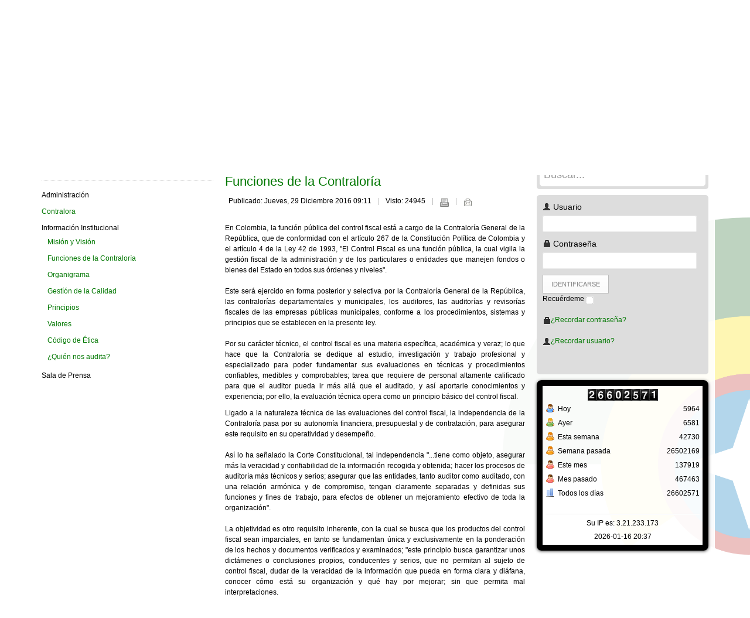

--- FILE ---
content_type: text/html; charset=utf-8
request_url: https://contraloriabga.gov.co/index.php?option=com_content&view=article&id=67&Itemid=423
body_size: 16592
content:
<!DOCTYPE html PUBLIC "-//W3C//DTD XHTML 1.0 Transitional//EN" "http://www.w3.org/TR/xhtml1/DTD/xhtml1-transitional.dtd">
<html prefix="og: http://ogp.me/ns#" xmlns="http://www.w3.org/1999/xhtml" xml:lang="es-es" lang="es-es" >
<head>
<meta http-equiv="content-type" content="text/html; charset=utf-8" />
	<meta name="viewport" content="width=device-width, initial-scale=1.0" />
	<meta name="description" content="Contraloria" />
	<title>Funciones de la Contraloría</title>
	<link href="/templates/td_zeiva/favicon.ico" rel="shortcut icon" type="image/vnd.microsoft.icon" />
	<link href="https://contraloriabga.gov.co/index.php?option=com_search&amp;view=article&amp;id=67&amp;Itemid=423&amp;format=opensearch" rel="search" title="Buscar Contraloria Municipal de Bucaramanga" type="application/opensearchdescription+xml" />
	<link href="/media/k2/assets/css/k2.fonts.css?v2.7.1" rel="stylesheet" type="text/css" />
	<link href="/components/com_k2/css/k2.css?v2.7.1" rel="stylesheet" type="text/css" />
	<link href="/plugins/system/jce/css/content.css?badb4208be409b1335b815dde676300e" rel="stylesheet" type="text/css" />
	<link href="/media/jui/css/bootstrap.min.css?11c6c1e8a7084e9db80448d845e14997" rel="stylesheet" type="text/css" />
	<link href="/media/jui/css/bootstrap-responsive.min.css?11c6c1e8a7084e9db80448d845e14997" rel="stylesheet" type="text/css" />
	<link href="/media/jui/css/bootstrap-extended.css?11c6c1e8a7084e9db80448d845e14997" rel="stylesheet" type="text/css" />
	<link href="/templates/system/css/system.css" rel="stylesheet" type="text/css" />
	<link href="/templates/system/css/general.css" rel="stylesheet" type="text/css" />
	<link href="/templates/td_zeiva/css/respo.css" rel="stylesheet" type="text/css" />
	<link href="/templates/td_zeiva/css/template.css" rel="stylesheet" type="text/css" />
	<link href="/templates/td_zeiva/css/joomla.css" rel="stylesheet" type="text/css" />
	<link href="/templates/td_zeiva/css/override.css" rel="stylesheet" type="text/css" />
	<link href="/templates/td_zeiva/css/modules.css" rel="stylesheet" type="text/css" />
	<link href="/templates/td_zeiva/css/font-awesome.css" rel="stylesheet" type="text/css" />
	<link href="/templates/td_zeiva/css/styles/style5.css" rel="stylesheet" type="text/css" />
	<link href="/templates/td_zeiva/css/menu.css" rel="stylesheet" type="text/css" />
	<link href="https://contraloriabga.gov.co/index.php?option=com_unitehcarousel&amp;task=getcss&amp;slider_id=1&amp;slider_js_id=unite_carousel_1_1" rel="stylesheet" type="text/css" />
	<link href="/media/mod_vvisit_counter/digit_counter/default.css" rel="stylesheet" type="text/css" />
	<link href="/media/mod_vvisit_counter/stats/default.css" rel="stylesheet" type="text/css" />
	<style type="text/css">
.ju-base {max-width: 1160px;} #ju-leftcol {width: 27%} #ju-rightcol { width: 27%} #ju-maincol {width:46%}#inner_content {width: 100%;} #ju-sideleft {width: 20%}#ju-sideright { width: 30%}
#goog-gt-tt {display:none !important;}
.goog-te-banner-frame {display:none !important;}
.goog-te-menu-value:hover {text-decoration:none !important;}
body {top:0 !important;}
#google_translate_element2 {display:none!important;}

            a.flag {text-decoration:none;}
            a.flag img {vertical-align:middle;padding:0;margin:0;border:0;display:inline;height:16px;opacity:0.8;}
            a.flag:hover img {opacity:1;}
            a.flag span {margin-right:5px;font-size:15px;vertical-align:middle;}
        
	</style>
	<script type="application/json" class="joomla-script-options new">{"csrf.token":"4b841f4429623efd358892a549c52cea","system.paths":{"root":"","base":""},"system.keepalive":{"interval":840000,"uri":"\/index.php?option=com_ajax&amp;format=json"}}</script>
	<script src="/media/jui/js/jquery.min.js?11c6c1e8a7084e9db80448d845e14997" type="text/javascript"></script>
	<script src="/media/jui/js/jquery-noconflict.js?11c6c1e8a7084e9db80448d845e14997" type="text/javascript"></script>
	<script src="/media/jui/js/jquery-migrate.min.js?11c6c1e8a7084e9db80448d845e14997" type="text/javascript"></script>
	<script src="/media/k2/assets/js/k2.frontend.js?v2.7.1&amp;sitepath=/" type="text/javascript"></script>
	<script src="/media/system/js/caption.js?11c6c1e8a7084e9db80448d845e14997" type="text/javascript"></script>
	<script src="/media/system/js/mootools-core.js?11c6c1e8a7084e9db80448d845e14997" type="text/javascript"></script>
	<script src="/media/system/js/core.js?11c6c1e8a7084e9db80448d845e14997" type="text/javascript"></script>
	<script src="/media/system/js/mootools-more.js?11c6c1e8a7084e9db80448d845e14997" type="text/javascript"></script>
	<script src="/media/jui/js/bootstrap.min.js?11c6c1e8a7084e9db80448d845e14997" type="text/javascript"></script>
	<script src="/templates/td_zeiva/lib/framework/js/menu.js" type="text/javascript"></script>
	<script src="/templates/td_zeiva/lib/framework/js/gotop.js" type="text/javascript"></script>
	<!--[if lt IE 9]><script src="/media/system/js/polyfill.event.js?11c6c1e8a7084e9db80448d845e14997" type="text/javascript"></script><![endif]-->
	<script src="/media/system/js/keepalive.js?11c6c1e8a7084e9db80448d845e14997" type="text/javascript"></script>
	<script type="text/javascript">
jQuery(window).on('load',  function() {
				new JCaption('img.caption');
			});
	</script>
<link href="/templates/td_zeiva/images/favicon.ico" rel="shortcut icon" type="image/x-icon" />
<style type="text/css">
.main-bg {  }
body.bg { background-image: url(/templates/td_zeiva/images/patterns/no.png ); background-repeat: repeat; }
</style>
<!--[if lte IE 7.0]>
<link href="/templates/td_zeiva/css/IE7_only.css" rel="stylesheet" type="text/css" />
<![endif]-->

</head>
<body class="bg ltr style5 clearfix">

<div id="ju-bookmarks" class="clearfix"><div class="ju-inner clearfix">

<script type="text/javascript">
/* <![CDATA[ */
function GTranslateGetCurrentLang() {var keyValue = document.cookie.match('(^|;) ?googtrans=([^;]*)(;|$)');return keyValue ? keyValue[2].split('/')[2] : null;}
function GTranslateFireEvent(element,event){try{if(document.createEventObject){var evt=document.createEventObject();element.fireEvent('on'+event,evt)}else{var evt=document.createEvent('HTMLEvents');evt.initEvent(event,true,true);element.dispatchEvent(evt)}}catch(e){}}
function doGTranslate(lang_pair){if(lang_pair.value)lang_pair=lang_pair.value;if(lang_pair=='')return;var lang=lang_pair.split('|')[1];if(GTranslateGetCurrentLang() == null && lang == lang_pair.split('|')[0])return;var teCombo;var sel=document.getElementsByTagName('select');for(var i=0;i<sel.length;i++)if(sel[i].className=='goog-te-combo')teCombo=sel[i];if(document.getElementById('google_translate_element2')==null||document.getElementById('google_translate_element2').innerHTML.length==0||teCombo.length==0||teCombo.innerHTML.length==0){setTimeout(function(){doGTranslate(lang_pair)},500)}else{teCombo.value=lang;GTranslateFireEvent(teCombo,'change');GTranslateFireEvent(teCombo,'change')}}
/* ]]> */
</script>
<div id="google_translate_element2"></div>
<script type="text/javascript">function googleTranslateElementInit2() {new google.translate.TranslateElement({pageLanguage: 'es', autoDisplay: false}, 'google_translate_element2');}</script>
<script type="text/javascript" src="//translate.google.com/translate_a/element.js?cb=googleTranslateElementInit2"></script>

<a href="#" onclick="doGTranslate('es|es');return false;" title="Spanish" class="flag nturl notranslate"><img src="/modules/mod_gtranslate/tmpl/lang/16/es.png" height="16" width="16" alt="es" /></a><a href="#" onclick="doGTranslate('es|zh-TW');return false;" title="Chinese (Traditional)" class="flag nturl notranslate"><img src="/modules/mod_gtranslate/tmpl/lang/16/zh-TW.png" height="16" width="16" alt="zh-TW" /></a><a href="#" onclick="doGTranslate('es|en');return false;" title="English" class="flag nturl notranslate"><img src="/modules/mod_gtranslate/tmpl/lang/16/en.png" height="16" width="16" alt="en" /></a><a href="#" onclick="doGTranslate('es|fr');return false;" title="French" class="flag nturl notranslate"><img src="/modules/mod_gtranslate/tmpl/lang/16/fr.png" height="16" width="16" alt="fr" /></a><a href="#" onclick="doGTranslate('es|de');return false;" title="German" class="flag nturl notranslate"><img src="/modules/mod_gtranslate/tmpl/lang/16/de.png" height="16" width="16" alt="de" /></a><a href="#" onclick="doGTranslate('es|it');return false;" title="Italian" class="flag nturl notranslate"><img src="/modules/mod_gtranslate/tmpl/lang/16/it.png" height="16" width="16" alt="it" /></a><a href="#" onclick="doGTranslate('es|ja');return false;" title="Japanese" class="flag nturl notranslate"><img src="/modules/mod_gtranslate/tmpl/lang/16/ja.png" height="16" width="16" alt="ja" /></a><a href="#" onclick="doGTranslate('es|pt');return false;" title="Portuguese" class="flag nturl notranslate"><img src="/modules/mod_gtranslate/tmpl/lang/16/pt.png" height="16" width="16" alt="pt" /></a><a href="#" onclick="doGTranslate('es|ru');return false;" title="Russian" class="flag nturl notranslate"><img src="/modules/mod_gtranslate/tmpl/lang/16/ru.png" height="16" width="16" alt="ru" /></a></div></div>

<div class="ju-base">

<a id="logo-text" class="logo1" href="http://www.contraloriabga.gov.co" title="Contraloría de Bucaramanga" style="width:300px;height:66px"><img src="/images/logo_Contraloriah.png" style="border:0;" alt="" /></a>

<a id="logo-text" class="logo2" href="http://www.contraloriabga.gov.co" title="Contraloría de Bucaramanga"><img src="/images/logo-contraloria-sm.png" style="border:0;" alt="" /></a>

<a id="logo-text" class="logo3" href="https://www.gov.co/" title="Portal Unico del Estado Colombiano" style="width:300px;height:66px"><img src="/images/logo_gov.png" style="border:0;" alt="" /></a>

<a id="logo-text" class="logo4" href="https://www.gov.co/" title="Portal Unico del Estado Colombiano"><img src="/images/escudo-co.png" style="border:0;" alt="" /></a>

</div>

<div class="clr"></div><div id="navmenu" class="clearfix"><div class="ju-base" style="margin-top:0px"><ul class="ju-menu level-0"><li class="menu-item first"><a href="https://contraloriabga.gov.co/" class="menu-item first" ><span class="menu"><span class="menu-title">Inicio</span></span></a></li><li class="menu-item active parent"><a href="#" class="menu-item active parent"><span class="menu"><span class="menu-title">Contraloría</span></span></a><div class="submenu"><div class="submenu-wrap"><div class="menu-tl"><div class="menu-tr"><div class="menu-tm"></div></div></div><div class="menu-l"><div class="menu-r"><div class="submenu-inner clearfix" style="width: 200px;"><div class="megacol  first" style="width: 200px;"><ul class="ju-menu level-1"><li class="menu-item first parent"><a href="#" class="menu-item first parent"><span class="menu"><span class="menu-title">Administración</span></span></a><div class="submenu"><div class="submenu-wrap"><div class="menu-tl"><div class="menu-tr"><div class="menu-tm"></div></div></div><div class="menu-l"><div class="menu-r"><div class="submenu-inner clearfix" style="width: 200px;"><div class="megacol  first" style="width: 200px;"><ul class="ju-menu level-2"><li class="menu-item first parent"><a href="/index.php?option=com_content&amp;view=article&amp;id=55&amp;Itemid=414" class="menu-item first parent" ><span class="menu"><span class="menu-title">Sub-Contraloría</span></span></a><div class="submenu"><div class="submenu-wrap"><div class="menu-tl"><div class="menu-tr"><div class="menu-tm"></div></div></div><div class="menu-l"><div class="menu-r"><div class="submenu-inner clearfix" style="width: 200px;"><div class="megacol  first" style="width: 200px;"><ul class="ju-menu level-3"><li class="menu-item first"><a href="/index.php?option=com_content&amp;view=article&amp;id=58&amp;Itemid=420" class="menu-item first" ><span class="menu"><span class="menu-title">Responsabilidad Fiscal</span></span></a></li><li class="menu-item last"><a href="/index.php?option=com_content&amp;view=article&amp;id=59&amp;Itemid=421" class="menu-item last" ><span class="menu"><span class="menu-title">Jurisdicción Coactiva</span></span></a></li></ul></div></div></div></div><div class="menu-bl"><div class="menu-br"><div class="menu-bm"></div></div></div></div></div></li><li class="menu-item"><a href="/index.php?option=com_content&amp;view=article&amp;id=56&amp;Itemid=415" class="menu-item" ><span class="menu"><span class="menu-title">Control Interno</span></span></a></li><li class="menu-item"><a href="/index.php?option=com_content&amp;view=article&amp;id=65&amp;Itemid=416" class="menu-item" ><span class="menu"><span class="menu-title">Jurídica</span></span></a></li><li class="menu-item"><a href="/index.php?option=com_content&amp;view=article&amp;id=57&amp;Itemid=417" class="menu-item" ><span class="menu"><span class="menu-title">Planeación</span></span></a></li><li class="menu-item"><a href="/index.php?option=com_content&amp;view=article&amp;id=66&amp;Itemid=418" class="menu-item" ><span class="menu"><span class="menu-title">Secretaría General</span></span></a></li><li class="menu-item"><a href="/index.php?option=com_content&amp;view=article&amp;id=63&amp;Itemid=419" class="menu-item" ><span class="menu"><span class="menu-title">Vigilancia Fiscal y Ambiental</span></span></a></li><li class="menu-item last"><a href="/index.php?option=com_content&amp;view=article&amp;id=70&amp;Itemid=475" class="menu-item last" ><span class="menu"><span class="menu-title">Contraloría Auxiliar</span></span></a></li></ul></div></div></div></div><div class="menu-bl"><div class="menu-br"><div class="menu-bm"></div></div></div></div></div></li><li class="menu-item"><a href="/index.php?option=com_content&amp;view=article&amp;id=49&amp;Itemid=253" class="menu-item" ><span class="menu"><span class="menu-title">Contralora</span></span></a></li><li class="menu-item active parent"><a href="#" class="menu-item active parent"><span class="menu"><span class="menu-title">Información Institucional</span></span></a><div class="submenu"><div class="submenu-wrap"><div class="menu-tl"><div class="menu-tr"><div class="menu-tm"></div></div></div><div class="menu-l"><div class="menu-r"><div class="submenu-inner clearfix" style="width: 200px;"><div class="megacol  first" style="width: 200px;"><ul class="ju-menu level-2"><li class="menu-item first"><a href="/index.php?option=com_content&amp;view=article&amp;id=50&amp;Itemid=422" class="menu-item first" ><span class="menu"><span class="menu-title">Misión y Visión</span></span></a></li><li class="menu-item active"><a href="/index.php?option=com_content&amp;view=article&amp;id=67&amp;Itemid=423" class="menu-item active" ><span class="menu"><span class="menu-title">Funciones de la Contraloría</span></span></a></li><li class="menu-item"><a href="/index.php?option=com_content&amp;view=article&amp;id=51&amp;Itemid=424" class="menu-item" ><span class="menu"><span class="menu-title">Organigrama</span></span></a></li><li class="menu-item"><a href="/index.php?option=com_content&amp;view=article&amp;id=52&amp;Itemid=425" class="menu-item" ><span class="menu"><span class="menu-title">Gestíón de la Calidad</span></span></a></li><li class="menu-item"><a href="/index.php?option=com_content&amp;view=article&amp;id=53&amp;Itemid=426" class="menu-item" ><span class="menu"><span class="menu-title">Principios</span></span></a></li><li class="menu-item"><a href="/index.php?option=com_content&amp;view=article&amp;id=323&amp;Itemid=722" class="menu-item" ><span class="menu"><span class="menu-title">Valores</span></span></a></li><li class="menu-item"><a href="/index.php?option=com_phocadownload&amp;view=category&amp;id=82&amp;Itemid=427" class="menu-item" ><span class="menu"><span class="menu-title">Código de Ética</span></span></a></li><li class="menu-item last"><a href="/index.php?option=com_content&amp;view=article&amp;id=317&amp;Itemid=721" class="menu-item last" ><span class="menu"><span class="menu-title">¿Quién nos audita?</span></span></a></li></ul></div></div></div></div><div class="menu-bl"><div class="menu-br"><div class="menu-bm"></div></div></div></div></div></li><li class="menu-item last parent"><a href="#" class="menu-item last parent"><span class="menu"><span class="menu-title">Sala de Prensa</span></span></a><div class="submenu"><div class="submenu-wrap"><div class="menu-tl"><div class="menu-tr"><div class="menu-tm"></div></div></div><div class="menu-l"><div class="menu-r"><div class="submenu-inner clearfix" style="width: 200px;"><div class="megacol  first" style="width: 200px;"><ul class="ju-menu level-2"><li class="menu-item first parent"><a href="/index.php?option=com_phocagallery&amp;view=category&amp;id=1&amp;Itemid=430" class="menu-item first parent" ><span class="menu"><span class="menu-title">Boletines de Prensa</span></span></a><div class="submenu"><div class="submenu-wrap"><div class="menu-tl"><div class="menu-tr"><div class="menu-tm"></div></div></div><div class="menu-l"><div class="menu-r"><div class="submenu-inner clearfix" style="width: 200px;"><div class="megacol  first" style="width: 200px;"><ul class="ju-menu level-3"><li class="menu-item first"><a href="/index.php?option=com_phocagallery&amp;view=category&amp;id=4&amp;Itemid=487" class="menu-item first" ><span class="menu"><span class="menu-title">2016</span></span></a></li><li class="menu-item"><a href="/index.php?option=com_phocagallery&amp;view=category&amp;id=8&amp;Itemid=506" class="menu-item" ><span class="menu"><span class="menu-title">2017</span></span></a></li><li class="menu-item"><a href="/index.php?option=com_phocagallery&amp;view=category&amp;id=11&amp;Itemid=552" class="menu-item" ><span class="menu"><span class="menu-title">2018</span></span></a></li><li class="menu-item"><a href="/index.php?option=com_phocagallery&amp;view=category&amp;id=16&amp;Itemid=596" class="menu-item" ><span class="menu"><span class="menu-title">2019</span></span></a></li><li class="menu-item"><a href="/index.php?option=com_phocagallery&amp;view=category&amp;id=19&amp;Itemid=615" class="menu-item" ><span class="menu"><span class="menu-title">2020</span></span></a></li><li class="menu-item"><a href="/index.php?option=com_phocagallery&amp;view=category&amp;id=22&amp;Itemid=675" class="menu-item" ><span class="menu"><span class="menu-title">2021</span></span></a></li><li class="menu-item"><a href="/index.php?option=com_phocagallery&amp;view=category&amp;id=23&amp;Itemid=696" class="menu-item" ><span class="menu"><span class="menu-title">2022</span></span></a></li><li class="menu-item"><a href="/index.php?option=com_phocagallery&amp;view=category&amp;id=26&amp;Itemid=737" class="menu-item" ><span class="menu"><span class="menu-title">2023</span></span></a></li><li class="menu-item last"><a href="/index.php?option=com_phocagallery&amp;view=category&amp;id=31&amp;Itemid=759" class="menu-item last" ><span class="menu"><span class="menu-title">2024</span></span></a></li></ul></div></div></div></div><div class="menu-bl"><div class="menu-br"><div class="menu-bm"></div></div></div></div></div></li><li class="menu-item"><a href="/index.php?option=com_content&amp;view=article&amp;id=68&amp;Itemid=431" class="menu-item" ><span class="menu"><span class="menu-title">Registro de Prensa</span></span></a></li><li class="menu-item last"><a href="/index.php?option=com_content&amp;view=article&amp;id=69&amp;Itemid=432" class="menu-item last" ><span class="menu"><span class="menu-title">Rectificaciones</span></span></a></li></ul></div></div></div></div><div class="menu-bl"><div class="menu-br"><div class="menu-bm"></div></div></div></div></div></li></ul></div></div></div></div><div class="menu-bl"><div class="menu-br"><div class="menu-bm"></div></div></div></div></div></li><li class="menu-item parent"><a href="#" class="menu-item parent"><span class="menu"><span class="menu-title">Normatividad</span></span></a><div class="submenu"><div class="submenu-wrap"><div class="menu-tl"><div class="menu-tr"><div class="menu-tm"></div></div></div><div class="menu-l"><div class="menu-r"><div class="submenu-inner clearfix" style="width: 200px;"><div class="megacol  first" style="width: 200px;"><ul class="ju-menu level-1"><li class="menu-item first parent"><a href="/index.php?option=com_phocadownload&amp;view=category&amp;id=44&amp;Itemid=254" class="menu-item first parent" ><span class="menu"><span class="menu-title">Manuales</span></span></a><div class="submenu"><div class="submenu-wrap"><div class="menu-tl"><div class="menu-tr"><div class="menu-tm"></div></div></div><div class="menu-l"><div class="menu-r"><div class="submenu-inner clearfix" style="width: 200px;"><div class="megacol  first" style="width: 200px;"><ul class="ju-menu level-2"><li class="menu-item first"><a href="/index.php?option=com_phocadownload&amp;view=category&amp;id=49&amp;Itemid=368" class="menu-item first" ><span class="menu"><span class="menu-title">Manual de Procedimientos</span></span></a></li><li class="menu-item"><a href="/index.php?option=com_phocadownload&amp;view=category&amp;id=50&amp;Itemid=369" class="menu-item" ><span class="menu"><span class="menu-title">Manual de Gestión de la Calidad</span></span></a></li><li class="menu-item"><a href="/index.php?option=com_phocadownload&amp;view=category&amp;id=51&amp;Itemid=370" class="menu-item" ><span class="menu"><span class="menu-title">Manual de Funciones</span></span></a></li><li class="menu-item"><a href="/index.php?option=com_phocadownload&amp;view=category&amp;id=52&amp;Itemid=371" class="menu-item" ><span class="menu"><span class="menu-title">Manual de Contratación</span></span></a></li><li class="menu-item"><a href="/index.php?option=com_phocadownload&amp;view=category&amp;id=108&amp;Itemid=547" class="menu-item" ><span class="menu"><span class="menu-title">Manual de Gestión de Riesgos</span></span></a></li><li class="menu-item"><a href="/index.php?option=com_phocadownload&amp;view=category&amp;id=114&amp;Itemid=556" class="menu-item" ><span class="menu"><span class="menu-title">Reglamento Interno de Trabajo</span></span></a></li><li class="menu-item last"><a href="/index.php?option=com_phocadownload&amp;view=category&amp;id=295&amp;Itemid=781" class="menu-item last" ><span class="menu"><span class="menu-title">Manual de Identidad Visual</span></span></a></li></ul></div></div></div></div><div class="menu-bl"><div class="menu-br"><div class="menu-bm"></div></div></div></div></div></li><li class="menu-item parent"><a href="/index.php?option=com_phocadownload&amp;view=category&amp;id=45&amp;Itemid=255" class="menu-item parent" ><span class="menu"><span class="menu-title">Circulares</span></span></a><div class="submenu"><div class="submenu-wrap"><div class="menu-tl"><div class="menu-tr"><div class="menu-tm"></div></div></div><div class="menu-l"><div class="menu-r"><div class="submenu-inner clearfix" style="width: 200px;"><div class="megacol  first" style="width: 200px;"><ul class="ju-menu level-2"><li class="menu-item first"><a href="/index.php?option=com_phocadownload&amp;view=category&amp;id=86&amp;Itemid=509" class="menu-item first" ><span class="menu"><span class="menu-title">2017</span></span></a></li><li class="menu-item"><a href="/index.php?option=com_phocadownload&amp;view=category&amp;id=55&amp;Itemid=372" class="menu-item" ><span class="menu"><span class="menu-title">2016</span></span></a></li><li class="menu-item"><a href="/index.php?option=com_phocadownload&amp;view=category&amp;id=54&amp;Itemid=373" class="menu-item" ><span class="menu"><span class="menu-title">2015</span></span></a></li><li class="menu-item"><a href="/index.php?option=com_phocadownload&amp;view=category&amp;id=53&amp;Itemid=374" class="menu-item" ><span class="menu"><span class="menu-title">2012 - 2014</span></span></a></li><li class="menu-item"><a href="/index.php?option=com_phocadownload&amp;view=category&amp;id=119&amp;Itemid=573" class="menu-item" ><span class="menu"><span class="menu-title">2018</span></span></a></li><li class="menu-item"><a href="/index.php?option=com_phocadownload&amp;view=category&amp;id=158&amp;Itemid=622" class="menu-item" ><span class="menu"><span class="menu-title">2020</span></span></a></li><li class="menu-item"><a href="/index.php?option=com_phocadownload&amp;view=category&amp;id=204&amp;Itemid=680" class="menu-item" ><span class="menu"><span class="menu-title">2021</span></span></a></li><li class="menu-item"><a href="/index.php?option=com_phocadownload&amp;view=category&amp;id=214&amp;Itemid=689" class="menu-item" ><span class="menu"><span class="menu-title">2022</span></span></a></li><li class="menu-item"><a href="/index.php?option=com_phocadownload&amp;view=category&amp;id=240&amp;Itemid=726" class="menu-item" ><span class="menu"><span class="menu-title">2023 </span></span></a></li><li class="menu-item"><a href="/index.php?option=com_phocadownload&amp;view=category&amp;id=272&amp;Itemid=760" class="menu-item" ><span class="menu"><span class="menu-title">2024</span></span></a></li><li class="menu-item last"><a href="/index.php?option=com_phocadownload&amp;view=category&amp;id=303&amp;Itemid=789" class="menu-item last" ><span class="menu"><span class="menu-title">2025</span></span></a></li></ul></div></div></div></div><div class="menu-bl"><div class="menu-br"><div class="menu-bm"></div></div></div></div></div></li><li class="menu-item parent"><a href="/index.php?option=com_phocadownload&amp;view=category&amp;id=56&amp;Itemid=256" class="menu-item parent" ><span class="menu"><span class="menu-title">Resoluciones</span></span></a><div class="submenu"><div class="submenu-wrap"><div class="menu-tl"><div class="menu-tr"><div class="menu-tm"></div></div></div><div class="menu-l"><div class="menu-r"><div class="submenu-inner clearfix" style="width: 200px;"><div class="megacol  first" style="width: 200px;"><ul class="ju-menu level-2"><li class="menu-item first"><a href="/index.php?option=com_phocadownload&amp;view=category&amp;id=57&amp;Itemid=375" class="menu-item first" ><span class="menu"><span class="menu-title">2013</span></span></a></li><li class="menu-item"><a href="/index.php?option=com_phocadownload&amp;view=category&amp;id=58&amp;Itemid=376" class="menu-item" ><span class="menu"><span class="menu-title">2014</span></span></a></li><li class="menu-item"><a href="/index.php?option=com_phocadownload&amp;view=category&amp;id=59&amp;Itemid=377" class="menu-item" ><span class="menu"><span class="menu-title">2015</span></span></a></li><li class="menu-item"><a href="/index.php?option=com_phocadownload&amp;view=category&amp;id=60&amp;Itemid=378" class="menu-item" ><span class="menu"><span class="menu-title">2016</span></span></a></li><li class="menu-item"><a href="/index.php?option=com_phocadownload&amp;view=category&amp;id=83&amp;Itemid=484" class="menu-item" ><span class="menu"><span class="menu-title">2017</span></span></a></li><li class="menu-item"><a href="/index.php?option=com_phocadownload&amp;view=category&amp;id=111&amp;Itemid=553" class="menu-item" ><span class="menu"><span class="menu-title">2018</span></span></a></li><li class="menu-item"><a href="/index.php?option=com_phocadownload&amp;view=category&amp;id=132&amp;Itemid=587" class="menu-item" ><span class="menu"><span class="menu-title">2019</span></span></a></li><li class="menu-item"><a href="/index.php?option=com_phocadownload&amp;view=category&amp;id=152&amp;Itemid=613" class="menu-item" ><span class="menu"><span class="menu-title">2020</span></span></a></li><li class="menu-item"><a href="/index.php?option=com_phocadownload&amp;view=category&amp;id=183&amp;Itemid=657" class="menu-item" ><span class="menu"><span class="menu-title">2021</span></span></a></li><li class="menu-item"><a href="/index.php?option=com_phocadownload&amp;view=category&amp;id=210&amp;Itemid=685" class="menu-item" ><span class="menu"><span class="menu-title">2022</span></span></a></li><li class="menu-item"><a href="/index.php?option=com_phocadownload&amp;view=category&amp;id=245&amp;Itemid=728" class="menu-item" ><span class="menu"><span class="menu-title">2023</span></span></a></li><li class="menu-item"><a href="/index.php?option=com_phocadownload&amp;view=category&amp;id=273&amp;Itemid=761" class="menu-item" ><span class="menu"><span class="menu-title">2024</span></span></a></li><li class="menu-item"><a href="/index.php?option=com_phocadownload&amp;view=category&amp;id=299&amp;Itemid=785" class="menu-item" ><span class="menu"><span class="menu-title">2025</span></span></a></li><li class="menu-item last"><a href="/index.php?option=com_phocadownload&amp;view=category&amp;id=327&amp;Itemid=839" class="menu-item last" ><span class="menu"><span class="menu-title">2026</span></span></a></li></ul></div></div></div></div><div class="menu-bl"><div class="menu-br"><div class="menu-bm"></div></div></div></div></div></li><li class="menu-item"><a href="/index.php?option=com_content&amp;view=article&amp;id=48&amp;Itemid=257" class="menu-item" ><span class="menu"><span class="menu-title">Leyes y Decretos</span></span></a></li><li class="menu-item parent"><a href="/index.php?option=com_phocadownload&amp;view=category&amp;id=48&amp;Itemid=258" class="menu-item parent" ><span class="menu"><span class="menu-title">Planes</span></span></a><div class="submenu"><div class="submenu-wrap"><div class="menu-tl"><div class="menu-tr"><div class="menu-tm"></div></div></div><div class="menu-l"><div class="menu-r"><div class="submenu-inner clearfix" style="width: 200px;"><div class="megacol  first" style="width: 200px;"><ul class="ju-menu level-2"><li class="menu-item first"><a href="/index.php?option=com_phocadownload&amp;view=category&amp;id=61&amp;Itemid=400" class="menu-item first" ><span class="menu"><span class="menu-title">Plan de Acción</span></span></a></li><li class="menu-item parent"><a href="/index.php?option=com_phocadownload&amp;view=category&amp;id=62&amp;Itemid=401" class="menu-item parent" ><span class="menu"><span class="menu-title">Plan Anticorrupción</span></span></a><div class="submenu"><div class="submenu-wrap"><div class="menu-tl"><div class="menu-tr"><div class="menu-tm"></div></div></div><div class="menu-l"><div class="menu-r"><div class="submenu-inner clearfix" style="width: 200px;"><div class="megacol  first" style="width: 200px;"><ul class="ju-menu level-3"><li class="menu-item first"><a href="/index.php?option=com_phocadownload&amp;view=category&amp;id=67&amp;Itemid=402" class="menu-item first" ><span class="menu"><span class="menu-title">2014</span></span></a></li><li class="menu-item"><a href="/index.php?option=com_phocadownload&amp;view=category&amp;id=68&amp;Itemid=403" class="menu-item" ><span class="menu"><span class="menu-title">2015</span></span></a></li><li class="menu-item"><a href="/index.php?option=com_phocadownload&amp;view=category&amp;id=69&amp;Itemid=404" class="menu-item" ><span class="menu"><span class="menu-title">2016</span></span></a></li><li class="menu-item"><a href="/index.php?option=com_phocadownload&amp;view=category&amp;id=87&amp;Itemid=510" class="menu-item" ><span class="menu"><span class="menu-title">2017</span></span></a></li><li class="menu-item"><a href="/index.php?option=com_phocadownload&amp;view=category&amp;id=112&amp;Itemid=554" class="menu-item" ><span class="menu"><span class="menu-title">2018</span></span></a></li><li class="menu-item"><a href="/index.php?option=com_phocadownload&amp;view=category&amp;id=144&amp;Itemid=601" class="menu-item" ><span class="menu"><span class="menu-title">2019</span></span></a></li><li class="menu-item"><a href="/index.php?option=com_phocadownload&amp;view=category&amp;id=153&amp;Itemid=614" class="menu-item" ><span class="menu"><span class="menu-title">2020</span></span></a></li><li class="menu-item"><a href="/index.php?option=com_phocadownload&amp;view=category&amp;id=187&amp;Itemid=663" class="menu-item" ><span class="menu"><span class="menu-title">2021</span></span></a></li><li class="menu-item"><a href="/index.php?option=com_phocadownload&amp;view=category&amp;id=216&amp;Itemid=691" class="menu-item" ><span class="menu"><span class="menu-title">2022</span></span></a></li><li class="menu-item"><a href="/index.php?option=com_phocadownload&amp;view=category&amp;id=246&amp;Itemid=727" class="menu-item" ><span class="menu"><span class="menu-title">2023</span></span></a></li><li class="menu-item"><a href="/index.php?option=com_phocadownload&amp;view=category&amp;id=274&amp;Itemid=762" class="menu-item" ><span class="menu"><span class="menu-title">2024</span></span></a></li><li class="menu-item last"><a href="/index.php?option=com_phocadownload&amp;view=category&amp;id=304&amp;Itemid=790" class="menu-item last" ><span class="menu"><span class="menu-title">2025</span></span></a></li></ul></div></div></div></div><div class="menu-bl"><div class="menu-br"><div class="menu-bm"></div></div></div></div></div></li><li class="menu-item parent"><a href="/index.php?option=com_phocadownload&amp;view=category&amp;id=63&amp;Itemid=405" class="menu-item parent" ><span class="menu"><span class="menu-title">Plan de Adquisiciones</span></span></a><div class="submenu"><div class="submenu-wrap"><div class="menu-tl"><div class="menu-tr"><div class="menu-tm"></div></div></div><div class="menu-l"><div class="menu-r"><div class="submenu-inner clearfix" style="width: 200px;"><div class="megacol  first" style="width: 200px;"><ul class="ju-menu level-3"><li class="menu-item first"><a href="/index.php?option=com_phocadownload&amp;view=category&amp;id=70&amp;Itemid=406" class="menu-item first" ><span class="menu"><span class="menu-title">2012</span></span></a></li><li class="menu-item"><a href="/index.php?option=com_phocadownload&amp;view=category&amp;id=71&amp;Itemid=407" class="menu-item" ><span class="menu"><span class="menu-title">2013</span></span></a></li><li class="menu-item"><a href="/index.php?option=com_phocadownload&amp;view=category&amp;id=67&amp;Itemid=408" class="menu-item" ><span class="menu"><span class="menu-title">2014</span></span></a></li><li class="menu-item"><a href="/index.php?option=com_phocadownload&amp;view=category&amp;id=73&amp;Itemid=409" class="menu-item" ><span class="menu"><span class="menu-title">2015</span></span></a></li><li class="menu-item"><a href="/index.php?option=com_phocadownload&amp;view=category&amp;id=74&amp;Itemid=410" class="menu-item" ><span class="menu"><span class="menu-title">2016</span></span></a></li><li class="menu-item"><a href="/index.php?option=com_phocadownload&amp;view=category&amp;id=102&amp;Itemid=526" class="menu-item" ><span class="menu"><span class="menu-title">2017</span></span></a></li><li class="menu-item"><a href="/index.php?option=com_phocadownload&amp;view=category&amp;id=141&amp;Itemid=598" class="menu-item" ><span class="menu"><span class="menu-title">2018</span></span></a></li><li class="menu-item"><a href="/index.php?option=com_phocadownload&amp;view=category&amp;id=148&amp;Itemid=608" class="menu-item" ><span class="menu"><span class="menu-title">2019</span></span></a></li><li class="menu-item"><a href="/index.php?option=com_phocadownload&amp;view=category&amp;id=160&amp;Itemid=629" class="menu-item" ><span class="menu"><span class="menu-title">2020</span></span></a></li><li class="menu-item"><a href="/index.php?option=com_phocadownload&amp;view=category&amp;id=186&amp;Itemid=661" class="menu-item" ><span class="menu"><span class="menu-title">2021</span></span></a></li><li class="menu-item"><a href="/index.php?option=com_phocadownload&amp;view=category&amp;id=215&amp;Itemid=690" class="menu-item" ><span class="menu"><span class="menu-title">2022</span></span></a></li><li class="menu-item"><a href="/index.php?option=com_phocadownload&amp;view=category&amp;id=247&amp;Itemid=729" class="menu-item" ><span class="menu"><span class="menu-title">2023</span></span></a></li><li class="menu-item"><a href="/index.php?option=com_phocadownload&amp;view=category&amp;id=63&amp;Itemid=763" class="menu-item" ><span class="menu"><span class="menu-title">2024</span></span></a></li><li class="menu-item last"><a href="/index.php?option=com_phocadownload&amp;view=category&amp;id=305&amp;Itemid=791" class="menu-item last" ><span class="menu"><span class="menu-title">2025</span></span></a></li></ul></div></div></div></div><div class="menu-bl"><div class="menu-br"><div class="menu-bm"></div></div></div></div></div></li><li class="menu-item"><a href="/index.php?option=com_phocadownload&amp;view=category&amp;id=64&amp;Itemid=411" class="menu-item" ><span class="menu"><span class="menu-title">Plan de Mejoramiento</span></span></a></li><li class="menu-item"><a href="/index.php?option=com_phocadownload&amp;view=category&amp;id=65&amp;Itemid=412" class="menu-item" ><span class="menu"><span class="menu-title">Plan Estratégico</span></span></a></li><li class="menu-item last"><a href="/index.php?option=com_phocadownload&amp;view=category&amp;id=66&amp;Itemid=413" class="menu-item last" ><span class="menu"><span class="menu-title">Plan de Capacitación</span></span></a></li></ul></div></div></div></div><div class="menu-bl"><div class="menu-br"><div class="menu-bm"></div></div></div></div></div></li><li class="menu-item last"><a href="/index.php?option=com_content&amp;view=article&amp;id=374&amp;Itemid=838" class="menu-item last" ><span class="menu"><span class="menu-title">Programas</span></span></a></li></ul></div></div></div></div><div class="menu-bl"><div class="menu-br"><div class="menu-bm"></div></div></div></div></div></li><li class="menu-item parent"><a href="/index.php?option=com_phocadownload&amp;view=category&amp;id=5&amp;Itemid=223" class="menu-item parent" ><span class="menu"><span class="menu-title">Informes</span></span></a><div class="submenu"><div class="submenu-wrap"><div class="menu-tl"><div class="menu-tr"><div class="menu-tm"></div></div></div><div class="menu-l"><div class="menu-r"><div class="submenu-inner clearfix" style="width: 200px;"><div class="megacol  first" style="width: 200px;"><ul class="ju-menu level-1"><li class="menu-item first parent"><a href="/index.php?option=com_phocadownload&amp;view=category&amp;id=6&amp;Itemid=259" class="menu-item first parent" ><span class="menu"><span class="menu-title">Informes de Auditorias</span></span></a><div class="submenu"><div class="submenu-wrap"><div class="menu-tl"><div class="menu-tr"><div class="menu-tm"></div></div></div><div class="menu-l"><div class="menu-r"><div class="submenu-inner clearfix" style="width: 200px;"><div class="megacol  first" style="width: 200px;"><ul class="ju-menu level-2"><li class="menu-item first"><a href="/index.php?option=com_phocadownload&amp;view=category&amp;id=10&amp;Itemid=210" class="menu-item first" ><span class="menu"><span class="menu-title">2016</span></span></a></li><li class="menu-item"><a href="/index.php?option=com_phocadownload&amp;view=category&amp;id=9&amp;Itemid=230" class="menu-item" ><span class="menu"><span class="menu-title">2015</span></span></a></li><li class="menu-item"><a href="/index.php?option=com_phocadownload&amp;view=category&amp;id=8&amp;Itemid=294" class="menu-item" ><span class="menu"><span class="menu-title">2014</span></span></a></li><li class="menu-item"><a href="/index.php?option=com_phocadownload&amp;view=category&amp;id=7&amp;Itemid=326" class="menu-item" ><span class="menu"><span class="menu-title">2013</span></span></a></li><li class="menu-item"><a href="/index.php?option=com_phocadownload&amp;view=category&amp;id=85&amp;Itemid=508" class="menu-item" ><span class="menu"><span class="menu-title">2017</span></span></a></li><li class="menu-item"><a href="/index.php?option=com_phocadownload&amp;view=category&amp;id=11&amp;Itemid=327" class="menu-item" ><span class="menu"><span class="menu-title">Otros Informes</span></span></a></li><li class="menu-item parent"><a href="/index.php?option=com_phocadownload&amp;view=category&amp;id=113&amp;Itemid=555" class="menu-item parent" ><span class="menu"><span class="menu-title">2018</span></span></a><div class="submenu"><div class="submenu-wrap"><div class="menu-tl"><div class="menu-tr"><div class="menu-tm"></div></div></div><div class="menu-l"><div class="menu-r"><div class="submenu-inner clearfix" style="width: 200px;"><div class="megacol  first" style="width: 200px;"><ul class="ju-menu level-3"><li class="menu-item first"><a href="/index.php?option=com_phocadownload&amp;view=category&amp;id=123&amp;Itemid=575" class="menu-item first" ><span class="menu"><span class="menu-title">Especiales</span></span></a></li><li class="menu-item"><a href="/index.php?option=com_phocadownload&amp;view=category&amp;id=124&amp;Itemid=576" class="menu-item" ><span class="menu"><span class="menu-title">Expres</span></span></a></li><li class="menu-item"><a href="/index.php?option=com_phocadownload&amp;view=category&amp;id=125&amp;Itemid=577" class="menu-item" ><span class="menu"><span class="menu-title">GERI</span></span></a></li><li class="menu-item last"><a href="/index.php?option=com_phocadownload&amp;view=category&amp;id=126&amp;Itemid=578" class="menu-item last" ><span class="menu"><span class="menu-title">Regulares</span></span></a></li></ul></div></div></div></div><div class="menu-bl"><div class="menu-br"><div class="menu-bm"></div></div></div></div></div></li><li class="menu-item parent"><a href="/index.php?option=com_phocadownload&amp;view=category&amp;id=135&amp;Itemid=591" class="menu-item parent" ><span class="menu"><span class="menu-title">2019</span></span></a><div class="submenu"><div class="submenu-wrap"><div class="menu-tl"><div class="menu-tr"><div class="menu-tm"></div></div></div><div class="menu-l"><div class="menu-r"><div class="submenu-inner clearfix" style="width: 200px;"><div class="megacol  first" style="width: 200px;"><ul class="ju-menu level-3"><li class="menu-item first"><a href="/index.php?option=com_phocadownload&amp;view=category&amp;id=136&amp;Itemid=592" class="menu-item first" ><span class="menu"><span class="menu-title">Especiales</span></span></a></li><li class="menu-item"><a href="/index.php?option=com_phocadownload&amp;view=category&amp;id=137&amp;Itemid=593" class="menu-item" ><span class="menu"><span class="menu-title">Expres</span></span></a></li><li class="menu-item last"><a href="/index.php?option=com_phocadownload&amp;view=category&amp;id=138&amp;Itemid=594" class="menu-item last" ><span class="menu"><span class="menu-title">Regulares</span></span></a></li></ul></div></div></div></div><div class="menu-bl"><div class="menu-br"><div class="menu-bm"></div></div></div></div></div></li><li class="menu-item parent"><a href="/index.php?option=com_phocadownload&amp;view=category&amp;id=154&amp;Itemid=618" class="menu-item parent" ><span class="menu"><span class="menu-title">2020</span></span></a><div class="submenu"><div class="submenu-wrap"><div class="menu-tl"><div class="menu-tr"><div class="menu-tm"></div></div></div><div class="menu-l"><div class="menu-r"><div class="submenu-inner clearfix" style="width: 200px;"><div class="megacol  first" style="width: 200px;"><ul class="ju-menu level-3"><li class="menu-item first"><a href="/index.php?option=com_phocadownload&amp;view=category&amp;id=155&amp;Itemid=619" class="menu-item first" ><span class="menu"><span class="menu-title">Especiales</span></span></a></li><li class="menu-item"><a href="/index.php?option=com_phocadownload&amp;view=category&amp;id=156&amp;Itemid=620" class="menu-item" ><span class="menu"><span class="menu-title">Expres</span></span></a></li><li class="menu-item last"><a href="/index.php?option=com_phocadownload&amp;view=category&amp;id=157&amp;Itemid=621" class="menu-item last" ><span class="menu"><span class="menu-title">Regulares</span></span></a></li></ul></div></div></div></div><div class="menu-bl"><div class="menu-br"><div class="menu-bm"></div></div></div></div></div></li><li class="menu-item parent"><a href="/index.php?option=com_phocadownload&amp;view=category&amp;id=200&amp;Itemid=676" class="menu-item parent" ><span class="menu"><span class="menu-title">2021</span></span></a><div class="submenu"><div class="submenu-wrap"><div class="menu-tl"><div class="menu-tr"><div class="menu-tm"></div></div></div><div class="menu-l"><div class="menu-r"><div class="submenu-inner clearfix" style="width: 200px;"><div class="megacol  first" style="width: 200px;"><ul class="ju-menu level-3"><li class="menu-item first"><a href="/index.php?option=com_phocadownload&amp;view=category&amp;id=201&amp;Itemid=677" class="menu-item first" ><span class="menu"><span class="menu-title">Auditoría de Cumplimiento</span></span></a></li><li class="menu-item"><a href="/index.php?option=com_phocadownload&amp;view=category&amp;id=202&amp;Itemid=678" class="menu-item" ><span class="menu"><span class="menu-title">Auditoría de Cumplimiento Exprés</span></span></a></li><li class="menu-item"><a href="/index.php?option=com_phocadownload&amp;view=category&amp;id=203&amp;Itemid=679" class="menu-item" ><span class="menu"><span class="menu-title">Auditoría Financiera y de Gestión</span></span></a></li><li class="menu-item last"><a href="/index.php?option=com_phocadownload&amp;view=category&amp;id=206&amp;Itemid=681" class="menu-item last" ><span class="menu"><span class="menu-title">Auditoría de Desempeño</span></span></a></li></ul></div></div></div></div><div class="menu-bl"><div class="menu-br"><div class="menu-bm"></div></div></div></div></div></li><li class="menu-item"><a href="/index.php?option=com_phocadownload&amp;view=category&amp;id=229&amp;Itemid=709" class="menu-item" ><span class="menu"><span class="menu-title">Beneficios de Control Fiscal</span></span></a></li><li class="menu-item parent"><a href="/index.php?option=com_phocadownload&amp;view=category&amp;id=6&amp;Itemid=712" class="menu-item parent" ><span class="menu"><span class="menu-title">2022</span></span></a><div class="submenu"><div class="submenu-wrap"><div class="menu-tl"><div class="menu-tr"><div class="menu-tm"></div></div></div><div class="menu-l"><div class="menu-r"><div class="submenu-inner clearfix" style="width: 200px;"><div class="megacol  first" style="width: 200px;"><ul class="ju-menu level-3"><li class="menu-item first"><a href="/index.php?option=com_phocadownload&amp;view=category&amp;id=233&amp;Itemid=713" class="menu-item first" ><span class="menu"><span class="menu-title">Auditoría Financiera y de Gestión</span></span></a></li><li class="menu-item"><a href="/index.php?option=com_phocadownload&amp;view=category&amp;id=237&amp;Itemid=718" class="menu-item" ><span class="menu"><span class="menu-title">Auditoría de Cumplimiento Exprés</span></span></a></li><li class="menu-item"><a href="/index.php?option=com_phocadownload&amp;view=category&amp;id=238&amp;Itemid=719" class="menu-item" ><span class="menu"><span class="menu-title">Auditoría de Cumplimiento</span></span></a></li><li class="menu-item last"><a href="/index.php?option=com_phocadownload&amp;view=category&amp;id=239&amp;Itemid=724" class="menu-item last" ><span class="menu"><span class="menu-title">Auditoría de Desempeño </span></span></a></li></ul></div></div></div></div><div class="menu-bl"><div class="menu-br"><div class="menu-bm"></div></div></div></div></div></li><li class="menu-item parent"><a href="/index.php?option=com_phocadownload&amp;view=category&amp;id=6&amp;Itemid=730" class="menu-item parent" ><span class="menu"><span class="menu-title">2023</span></span></a><div class="submenu"><div class="submenu-wrap"><div class="menu-tl"><div class="menu-tr"><div class="menu-tm"></div></div></div><div class="menu-l"><div class="menu-r"><div class="submenu-inner clearfix" style="width: 200px;"><div class="megacol  first" style="width: 200px;"><ul class="ju-menu level-3"><li class="menu-item first"><a href="/index.php?option=com_phocadownload&amp;view=category&amp;id=243&amp;Itemid=731" class="menu-item first" ><span class="menu"><span class="menu-title">Auditoría Financiera y de Gestión </span></span></a></li><li class="menu-item"><a href="/index.php?option=com_phocadownload&amp;view=category&amp;id=269&amp;Itemid=752" class="menu-item" ><span class="menu"><span class="menu-title">Actuación Especial de Fiscalización</span></span></a></li><li class="menu-item"><a href="/index.php?option=com_phocadownload&amp;view=category&amp;id=242&amp;Itemid=732" class="menu-item" ><span class="menu"><span class="menu-title">Auditoría de Cumplimiento </span></span></a></li><li class="menu-item last"><a href="/index.php?option=com_phocadownload&amp;view=category&amp;id=244&amp;Itemid=733" class="menu-item last" ><span class="menu"><span class="menu-title">Informes Macros</span></span></a></li></ul></div></div></div></div><div class="menu-bl"><div class="menu-br"><div class="menu-bm"></div></div></div></div></div></li><li class="menu-item parent"><a href="/index.php?option=com_phocadownload&amp;view=category&amp;id=6&amp;Itemid=770" class="menu-item parent" ><span class="menu"><span class="menu-title">2024</span></span></a><div class="submenu"><div class="submenu-wrap"><div class="menu-tl"><div class="menu-tr"><div class="menu-tm"></div></div></div><div class="menu-l"><div class="menu-r"><div class="submenu-inner clearfix" style="width: 200px;"><div class="megacol  first" style="width: 200px;"><ul class="ju-menu level-3"><li class="menu-item first"><a href="/index.php?option=com_phocadownload&amp;view=category&amp;id=285&amp;Itemid=771" class="menu-item first" ><span class="menu"><span class="menu-title">Auditoría Financiera y de Gestión </span></span></a></li><li class="menu-item"><a href="/index.php?option=com_phocadownload&amp;view=category&amp;id=286&amp;Itemid=772" class="menu-item" ><span class="menu"><span class="menu-title">Auditoría de Cumplimiento</span></span></a></li><li class="menu-item"><a href="/index.php?option=com_phocadownload&amp;view=category&amp;id=287&amp;Itemid=773" class="menu-item" ><span class="menu"><span class="menu-title">Auditoría Especial de Fiscalizacion</span></span></a></li><li class="menu-item last"><a href="/index.php?option=com_phocadownload&amp;view=category&amp;id=302&amp;Itemid=788" class="menu-item last" ><span class="menu"><span class="menu-title">Informes Macros</span></span></a></li></ul></div></div></div></div><div class="menu-bl"><div class="menu-br"><div class="menu-bm"></div></div></div></div></div></li><li class="menu-item last parent"><a href="/index.php?option=com_phocadownload&amp;view=category&amp;id=318&amp;Itemid=803" class="menu-item last parent" ><span class="menu"><span class="menu-title">2025</span></span></a><div class="submenu"><div class="submenu-wrap"><div class="menu-tl"><div class="menu-tr"><div class="menu-tm"></div></div></div><div class="menu-l"><div class="menu-r"><div class="submenu-inner clearfix" style="width: 200px;"><div class="megacol  first" style="width: 200px;"><ul class="ju-menu level-3"><li class="menu-item first"><a href="/index.php?option=com_phocadownload&amp;view=category&amp;id=319&amp;Itemid=804" class="menu-item first" ><span class="menu"><span class="menu-title">Actuación Especial de Fiscalización</span></span></a></li><li class="menu-item"><a href="/index.php?option=com_phocadownload&amp;view=category&amp;id=320&amp;Itemid=805" class="menu-item" ><span class="menu"><span class="menu-title">Auditoría Financiera de Gestión y Resultados</span></span></a></li><li class="menu-item"><a href="/index.php?option=com_phocadownload&amp;view=category&amp;id=321&amp;Itemid=806" class="menu-item" ><span class="menu"><span class="menu-title">Auditoría de Cumplimiento</span></span></a></li><li class="menu-item"><a href="/index.php?option=com_phocadownload&amp;view=category&amp;id=322&amp;Itemid=807" class="menu-item" ><span class="menu"><span class="menu-title">Auditoría de Desempeño</span></span></a></li><li class="menu-item last"><a href="/index.php?option=com_phocadownload&amp;view=category&amp;id=323&amp;Itemid=808" class="menu-item last" ><span class="menu"><span class="menu-title">Informes Macros</span></span></a></li></ul></div></div></div></div><div class="menu-bl"><div class="menu-br"><div class="menu-bm"></div></div></div></div></div></li></ul></div></div></div></div><div class="menu-bl"><div class="menu-br"><div class="menu-bm"></div></div></div></div></div></li><li class="menu-item parent"><a href="/index.php?option=com_phocadownload&amp;view=category&amp;id=13&amp;Itemid=260" class="menu-item parent" ><span class="menu"><span class="menu-title">Informes de Gestión</span></span></a><div class="submenu"><div class="submenu-wrap"><div class="menu-tl"><div class="menu-tr"><div class="menu-tm"></div></div></div><div class="menu-l"><div class="menu-r"><div class="submenu-inner clearfix" style="width: 200px;"><div class="megacol  first" style="width: 200px;"><ul class="ju-menu level-2"><li class="menu-item first"><a href="/index.php?option=com_phocadownload&amp;view=category&amp;id=14&amp;Itemid=328" class="menu-item first" ><span class="menu"><span class="menu-title">2011</span></span></a></li><li class="menu-item"><a href="/index.php?option=com_phocadownload&amp;view=category&amp;id=15&amp;Itemid=329" class="menu-item" ><span class="menu"><span class="menu-title">2012</span></span></a></li><li class="menu-item"><a href="/index.php?option=com_phocadownload&amp;view=category&amp;id=16&amp;Itemid=330" class="menu-item" ><span class="menu"><span class="menu-title">2013</span></span></a></li><li class="menu-item"><a href="/index.php?option=com_phocadownload&amp;view=category&amp;id=17&amp;Itemid=331" class="menu-item" ><span class="menu"><span class="menu-title">2014</span></span></a></li><li class="menu-item"><a href="/index.php?option=com_phocadownload&amp;view=category&amp;id=18&amp;Itemid=332" class="menu-item" ><span class="menu"><span class="menu-title">2015</span></span></a></li><li class="menu-item"><a href="/index.php?option=com_phocadownload&amp;view=category&amp;id=19&amp;Itemid=333" class="menu-item" ><span class="menu"><span class="menu-title">2016</span></span></a></li><li class="menu-item"><a href="/index.php?option=com_phocadownload&amp;view=category&amp;id=84&amp;Itemid=507" class="menu-item" ><span class="menu"><span class="menu-title">2017</span></span></a></li><li class="menu-item"><a href="/index.php?option=com_phocadownload&amp;view=category&amp;id=116&amp;Itemid=559" class="menu-item" ><span class="menu"><span class="menu-title">2018</span></span></a></li><li class="menu-item"><a href="/index.php?option=com_phocadownload&amp;view=category&amp;id=143&amp;Itemid=600" class="menu-item" ><span class="menu"><span class="menu-title">2019</span></span></a></li><li class="menu-item"><a href="/index.php?option=com_phocadownload&amp;view=category&amp;id=159&amp;Itemid=623" class="menu-item" ><span class="menu"><span class="menu-title">2020</span></span></a></li><li class="menu-item"><a href="/index.php?option=com_phocadownload&amp;view=category&amp;id=199&amp;Itemid=674" class="menu-item" ><span class="menu"><span class="menu-title">2021</span></span></a></li><li class="menu-item"><a href="/index.php?option=com_phocadownload&amp;view=category&amp;id=231&amp;Itemid=711" class="menu-item" ><span class="menu"><span class="menu-title">2022</span></span></a></li><li class="menu-item"><a href="/index.php?option=com_phocadownload&amp;view=category&amp;id=248&amp;Itemid=734" class="menu-item" ><span class="menu"><span class="menu-title">2023</span></span></a></li><li class="menu-item"><a href="/index.php?option=com_phocadownload&amp;view=category&amp;id=276&amp;Itemid=764" class="menu-item" ><span class="menu"><span class="menu-title">2024</span></span></a></li><li class="menu-item last"><a href="/index.php?option=com_phocadownload&amp;view=category&amp;id=317&amp;Itemid=811" class="menu-item last" ><span class="menu"><span class="menu-title">2025</span></span></a></li></ul></div></div></div></div><div class="menu-bl"><div class="menu-br"><div class="menu-bm"></div></div></div></div></div></li><li class="menu-item parent"><a href="/index.php?option=com_phocadownload&amp;view=category&amp;id=20&amp;Itemid=261" class="menu-item parent" ><span class="menu"><span class="menu-title">Informes y Reportes de Control Interno</span></span></a><div class="submenu"><div class="submenu-wrap"><div class="menu-tl"><div class="menu-tr"><div class="menu-tm"></div></div></div><div class="menu-l"><div class="menu-r"><div class="submenu-inner clearfix" style="width: 200px;"><div class="megacol  first" style="width: 200px;"><ul class="ju-menu level-2"><li class="menu-item first"><a href="/index.php?option=com_phocadownload&amp;view=category&amp;id=23&amp;Itemid=334" class="menu-item first" ><span class="menu"><span class="menu-title">Informe Plan Anticorrupción y Atención al Ciudadano</span></span></a></li><li class="menu-item"><a href="/index.php?option=com_phocadownload&amp;view=category&amp;id=24&amp;Itemid=335" class="menu-item" ><span class="menu"><span class="menu-title">Matriz de Riesgos</span></span></a></li><li class="menu-item parent"><a href="/index.php?option=com_phocadownload&amp;view=category&amp;id=25&amp;Itemid=336" class="menu-item parent" ><span class="menu"><span class="menu-title">Informes a la Auditoría General de la Nación</span></span></a><div class="submenu"><div class="submenu-wrap"><div class="menu-tl"><div class="menu-tr"><div class="menu-tm"></div></div></div><div class="menu-l"><div class="menu-r"><div class="submenu-inner clearfix" style="width: 200px;"><div class="megacol  first" style="width: 200px;"><ul class="ju-menu level-3"><li class="menu-item first parent"><a href="/index.php?option=com_phocadownload&amp;view=category&amp;id=36&amp;Itemid=337" class="menu-item first parent" ><span class="menu"><span class="menu-title">Rendición de Cuentas</span></span></a><div class="submenu"><div class="submenu-wrap"><div class="menu-tl"><div class="menu-tr"><div class="menu-tm"></div></div></div><div class="menu-l"><div class="menu-r"><div class="submenu-inner clearfix" style="width: 200px;"><div class="megacol  first" style="width: 200px;"><ul class="ju-menu level-4"><li class="menu-item first"><a href="/index.php?option=com_phocadownload&amp;view=category&amp;id=38&amp;Itemid=339" class="menu-item first" ><span class="menu"><span class="menu-title">2014</span></span></a></li><li class="menu-item"><a href="/index.php?option=com_phocadownload&amp;view=category&amp;id=40&amp;Itemid=341" class="menu-item" ><span class="menu"><span class="menu-title">2016</span></span></a></li><li class="menu-item last"><a href="/index.php?option=com_phocadownload&amp;view=category&amp;id=173&amp;Itemid=644" class="menu-item last" ><span class="menu"><span class="menu-title">2020</span></span></a></li></ul></div></div></div></div><div class="menu-bl"><div class="menu-br"><div class="menu-bm"></div></div></div></div></div></li><li class="menu-item"><a href="/index.php?option=com_phocadownload&amp;view=category&amp;id=37&amp;Itemid=338" class="menu-item" ><span class="menu"><span class="menu-title">Informes Pormenorizados del Sistema de Control Interno</span></span></a></li><li class="menu-item last"><a href="/index.php?option=com_phocadownload&amp;view=category&amp;id=30&amp;Itemid=524" class="menu-item last" ><span class="menu"><span class="menu-title">Informe a la Unidad Administrativa Derechos de Autor</span></span></a></li></ul></div></div></div></div><div class="menu-bl"><div class="menu-br"><div class="menu-bm"></div></div></div></div></div></li><li class="menu-item"><a href="/index.php?option=com_phocadownload&amp;view=category&amp;id=27&amp;Itemid=343" class="menu-item" ><span class="menu"><span class="menu-title">Informes al Concejo Municipal</span></span></a></li><li class="menu-item"><a href="/index.php?option=com_phocadownload&amp;view=category&amp;id=28&amp;Itemid=345" class="menu-item" ><span class="menu"><span class="menu-title">Informe a la Contaduría General de la Nación</span></span></a></li><li class="menu-item"><a href="/index.php?option=com_phocadownload&amp;view=category&amp;id=29&amp;Itemid=346" class="menu-item" ><span class="menu"><span class="menu-title">Informe al Concejo Nacional de Control Interno</span></span></a></li><li class="menu-item parent"><a href="/index.php?option=com_phocadownload&amp;view=category&amp;id=32&amp;Itemid=359" class="menu-item parent" ><span class="menu"><span class="menu-title">Informes al Despacho del Contralor</span></span></a><div class="submenu"><div class="submenu-wrap"><div class="menu-tl"><div class="menu-tr"><div class="menu-tm"></div></div></div><div class="menu-l"><div class="menu-r"><div class="submenu-inner clearfix" style="width: 200px;"><div class="megacol  first" style="width: 200px;"><ul class="ju-menu level-3"><li class="menu-item first"><a href="/index.php?option=com_phocadownload&amp;view=category&amp;id=41&amp;Itemid=360" class="menu-item first" ><span class="menu"><span class="menu-title">Cumplimiento normas de Austeridad y Eficiencia del Gasto Público</span></span></a></li><li class="menu-item"><a href="/index.php?option=com_phocadownload&amp;view=category&amp;id=42&amp;Itemid=361" class="menu-item" ><span class="menu"><span class="menu-title">Plan Anticorrupción y Atención al Ciudadano</span></span></a></li><li class="menu-item parent"><a href="/index.php?option=com_phocadownload&amp;view=category&amp;id=104&amp;Itemid=542" class="menu-item parent" ><span class="menu"><span class="menu-title">Evaluación de Funcionarios</span></span></a><div class="submenu"><div class="submenu-wrap"><div class="menu-tl"><div class="menu-tr"><div class="menu-tm"></div></div></div><div class="menu-l"><div class="menu-r"><div class="submenu-inner clearfix" style="width: 200px;"><div class="megacol  first" style="width: 200px;"><ul class="ju-menu level-4"><li class="menu-item first"><a href="/index.php?option=com_phocadownload&amp;view=category&amp;id=189&amp;Itemid=664" class="menu-item first" ><span class="menu"><span class="menu-title">2020-2021</span></span></a></li><li class="menu-item last"><a href="/index.php?option=com_phocadownload&amp;view=category&amp;id=104&amp;Itemid=665" class="menu-item last" ><span class="menu"><span class="menu-title">2017-2018-2019</span></span></a></li></ul></div></div></div></div><div class="menu-bl"><div class="menu-br"><div class="menu-bm"></div></div></div></div></div></li><li class="menu-item last"><a href="/index.php?option=com_phocadownload&amp;view=category&amp;id=110&amp;Itemid=551" class="menu-item last" ><span class="menu"><span class="menu-title">Evidencias FURAG</span></span></a></li></ul></div></div></div></div><div class="menu-bl"><div class="menu-br"><div class="menu-bm"></div></div></div></div></div></li><li class="menu-item"><a href="/index.php?option=com_phocadownload&amp;view=category&amp;id=96&amp;Itemid=518" class="menu-item" ><span class="menu"><span class="menu-title">PLAN GENERAL DE AUDITORIAS</span></span></a></li><li class="menu-item"><a href="/index.php?option=com_phocadownload&amp;view=category&amp;id=109&amp;Itemid=550" class="menu-item" ><span class="menu"><span class="menu-title">Auditorias Internas 2017</span></span></a></li><li class="menu-item"><a href="/index.php?option=com_phocadownload&amp;view=category&amp;id=133&amp;Itemid=588" class="menu-item" ><span class="menu"><span class="menu-title">Auditorias Internas 2018</span></span></a></li><li class="menu-item"><a href="/index.php?option=com_phocadownload&amp;view=category&amp;id=20&amp;Itemid=590" class="menu-item" ><span class="menu"><span class="menu-title">Informes</span></span></a></li><li class="menu-item"><a href="/index.php?option=com_phocadownload&amp;view=category&amp;id=145&amp;Itemid=603" class="menu-item" ><span class="menu"><span class="menu-title">Auditorias Internas 2019</span></span></a></li><li class="menu-item"><a href="/index.php?option=com_phocadownload&amp;view=category&amp;id=166&amp;Itemid=636" class="menu-item" ><span class="menu"><span class="menu-title">Auditorías Internas 2020</span></span></a></li><li class="menu-item"><a href="/index.php?option=com_phocadownload&amp;view=category&amp;id=194&amp;Itemid=670" class="menu-item" ><span class="menu"><span class="menu-title">Auditorías Internas 2021</span></span></a></li><li class="menu-item"><a href="/index.php?option=com_phocadownload&amp;view=category&amp;id=228&amp;Itemid=706" class="menu-item" ><span class="menu"><span class="menu-title">Auditorías Internas 2022</span></span></a></li><li class="menu-item"><a href="/index.php?option=com_phocadownload&amp;view=category&amp;id=253&amp;Itemid=735" class="menu-item" ><span class="menu"><span class="menu-title">Auditorías Internas 2023</span></span></a></li><li class="menu-item"><a href="/index.php?option=com_phocadownload&amp;view=category&amp;id=293&amp;Itemid=778" class="menu-item" ><span class="menu"><span class="menu-title">Auditorías Internas 2024 </span></span></a></li><li class="menu-item last"><a href="/index.php?option=com_phocadownload&amp;view=category&amp;id=326&amp;Itemid=810" class="menu-item last" ><span class="menu"><span class="menu-title">Auditorias Internas 2025</span></span></a></li></ul></div></div></div></div><div class="menu-bl"><div class="menu-br"><div class="menu-bm"></div></div></div></div></div></li><li class="menu-item parent"><a href="/index.php?option=com_phocadownload&amp;view=category&amp;id=21&amp;Itemid=362" class="menu-item parent" ><span class="menu"><span class="menu-title">Informes PQRS</span></span></a><div class="submenu"><div class="submenu-wrap"><div class="menu-tl"><div class="menu-tr"><div class="menu-tm"></div></div></div><div class="menu-l"><div class="menu-r"><div class="submenu-inner clearfix" style="width: 200px;"><div class="megacol  first" style="width: 200px;"><ul class="ju-menu level-2"><li class="menu-item first"><a href="/index.php?option=com_phocadownload&amp;view=category&amp;id=190&amp;Itemid=666" class="menu-item first" ><span class="menu"><span class="menu-title">2021</span></span></a></li><li class="menu-item"><a href="/index.php?option=com_phocadownload&amp;view=category&amp;id=21&amp;Itemid=667" class="menu-item" ><span class="menu"><span class="menu-title">2020-2019-2018-2017</span></span></a></li><li class="menu-item"><a href="/index.php?option=com_phocadownload&amp;view=category&amp;id=219&amp;Itemid=694" class="menu-item" ><span class="menu"><span class="menu-title">2022</span></span></a></li><li class="menu-item"><a href="/index.php?option=com_phocadownload&amp;view=category&amp;id=249&amp;Itemid=736" class="menu-item" ><span class="menu"><span class="menu-title">2023</span></span></a></li><li class="menu-item"><a href="/index.php?option=com_phocadownload&amp;view=category&amp;id=277&amp;Itemid=779" class="menu-item" ><span class="menu"><span class="menu-title">2024</span></span></a></li><li class="menu-item last"><a href="/index.php?option=com_phocadownload&amp;view=category&amp;id=311&amp;Itemid=797" class="menu-item last" ><span class="menu"><span class="menu-title">2025</span></span></a></li></ul></div></div></div></div><div class="menu-bl"><div class="menu-br"><div class="menu-bm"></div></div></div></div></div></li><li class="menu-item"><a href="/index.php?option=com_phocadownload&amp;view=category&amp;id=22&amp;Itemid=363" class="menu-item" ><span class="menu"><span class="menu-title">Indicadores de Gestión</span></span></a></li><li class="menu-item"><a href="/index.php?option=com_phocadownload&amp;view=category&amp;id=107&amp;Itemid=546" class="menu-item" ><span class="menu"><span class="menu-title">Informes AGR</span></span></a></li><li class="menu-item parent"><a href="/index.php?option=com_phocadownload&amp;view=category&amp;id=197&amp;Itemid=595" class="menu-item parent" ><span class="menu"><span class="menu-title">Informe de Gestión Participación Ciudadana</span></span></a><div class="submenu"><div class="submenu-wrap"><div class="menu-tl"><div class="menu-tr"><div class="menu-tm"></div></div></div><div class="menu-l"><div class="menu-r"><div class="submenu-inner clearfix" style="width: 200px;"><div class="megacol  first" style="width: 200px;"><ul class="ju-menu level-2"><li class="menu-item first"><a href="/index.php?option=com_phocadownload&amp;view=category&amp;id=197&amp;Itemid=672" class="menu-item first" ><span class="menu"><span class="menu-title">2018-2019</span></span></a></li><li class="menu-item"><a href="/index.php?option=com_phocadownload&amp;view=category&amp;id=198&amp;Itemid=673" class="menu-item" ><span class="menu"><span class="menu-title">2020</span></span></a></li><li class="menu-item"><a href="/index.php?option=com_phocadownload&amp;view=category&amp;id=213&amp;Itemid=688" class="menu-item" ><span class="menu"><span class="menu-title">2021</span></span></a></li><li class="menu-item"><a href="/index.php?option=com_phocadownload&amp;view=category&amp;id=230&amp;Itemid=710" class="menu-item" ><span class="menu"><span class="menu-title">2022</span></span></a></li><li class="menu-item"><a href="/index.php?option=com_phocadownload&amp;view=category&amp;id=250&amp;Itemid=738" class="menu-item" ><span class="menu"><span class="menu-title">2023</span></span></a></li><li class="menu-item last"><a href="/index.php?option=com_phocadownload&amp;view=category&amp;id=278&amp;Itemid=766" class="menu-item last" ><span class="menu"><span class="menu-title">2024</span></span></a></li></ul></div></div></div></div><div class="menu-bl"><div class="menu-br"><div class="menu-bm"></div></div></div></div></div></li><li class="menu-item last"><a href="/index.php?option=com_phocadownload&amp;view=category&amp;id=172&amp;Itemid=643" class="menu-item last" ><span class="menu"><span class="menu-title">Informe de Empalme</span></span></a></li></ul></div></div></div></div><div class="menu-bl"><div class="menu-br"><div class="menu-bm"></div></div></div></div></div></li><li class="menu-item parent"><a href="#" class="menu-item parent"><span class="menu"><span class="menu-title">Atención ciudadana</span></span></a><div class="submenu"><div class="submenu-wrap"><div class="menu-tl"><div class="menu-tr"><div class="menu-tm"></div></div></div><div class="menu-l"><div class="menu-r"><div class="submenu-inner clearfix" style="width: 200px;"><div class="megacol  first" style="width: 200px;"><ul class="ju-menu level-1"><li class="menu-item first"><a href="/index.php?option=com_phocadownload&amp;view=category&amp;id=76&amp;Itemid=265" class="menu-item first" ><span class="menu"><span class="menu-title">Tramites y Servicios</span></span></a></li><li class="menu-item"><a href="/index.php?option=com_content&amp;view=article&amp;id=71&amp;Itemid=270" class="menu-item" ><span class="menu"><span class="menu-title">Capacitaciones</span></span></a></li><li class="menu-item"><a href="/index.php?option=com_phocadownload&amp;view=category&amp;id=100&amp;Itemid=266" class="menu-item" ><span class="menu"><span class="menu-title">Directorio de Dependencias</span></span></a></li><li class="menu-item parent"><a href="/index.php?option=com_content&amp;view=article&amp;id=62&amp;Itemid=264" class="menu-item parent" ><span class="menu"><span class="menu-title">Participación Ciudadana</span></span></a><div class="submenu"><div class="submenu-wrap"><div class="menu-tl"><div class="menu-tr"><div class="menu-tm"></div></div></div><div class="menu-l"><div class="menu-r"><div class="submenu-inner clearfix" style="width: 200px;"><div class="megacol  first" style="width: 200px;"><ul class="ju-menu level-2"><li class="menu-item first parent"><a href="/index.php?option=com_phocagallery&amp;view=category&amp;id=2&amp;Itemid=477" class="menu-item first parent" ><span class="menu"><span class="menu-title">Mesas de Trabajo</span></span></a><div class="submenu"><div class="submenu-wrap"><div class="menu-tl"><div class="menu-tr"><div class="menu-tm"></div></div></div><div class="menu-l"><div class="menu-r"><div class="submenu-inner clearfix" style="width: 200px;"><div class="megacol  first" style="width: 200px;"><ul class="ju-menu level-3"><li class="menu-item first"><a href="/index.php?option=com_phocagallery&amp;view=category&amp;id=6&amp;Itemid=486" class="menu-item first" ><span class="menu"><span class="menu-title">2016</span></span></a></li><li class="menu-item"><a href="/index.php?option=com_phocagallery&amp;view=category&amp;id=13&amp;Itemid=569" class="menu-item" ><span class="menu"><span class="menu-title">2017</span></span></a></li><li class="menu-item"><a href="/index.php?option=com_phocagallery&amp;view=category&amp;id=14&amp;Itemid=570" class="menu-item" ><span class="menu"><span class="menu-title">2018</span></span></a></li><li class="menu-item"><a href="/index.php?option=com_phocagallery&amp;view=category&amp;id=18&amp;Itemid=602" class="menu-item" ><span class="menu"><span class="menu-title">2019</span></span></a></li><li class="menu-item last"><a href="/index.php?option=com_phocadownload&amp;view=category&amp;id=195&amp;Itemid=671" class="menu-item last" ><span class="menu"><span class="menu-title">Mesas de Trabajo Internas</span></span></a></li></ul></div></div></div></div><div class="menu-bl"><div class="menu-br"><div class="menu-bm"></div></div></div></div></div></li><li class="menu-item parent"><a href="/index.php?option=com_phocagallery&amp;view=category&amp;id=3&amp;Itemid=478" class="menu-item parent" ><span class="menu"><span class="menu-title">Galeria Contralores Escolares</span></span></a><div class="submenu"><div class="submenu-wrap"><div class="menu-tl"><div class="menu-tr"><div class="menu-tm"></div></div></div><div class="menu-l"><div class="menu-r"><div class="submenu-inner clearfix" style="width: 200px;"><div class="megacol  first" style="width: 200px;"><ul class="ju-menu level-3"><li class="menu-item first"><a href="/index.php?option=com_phocagallery&amp;view=category&amp;id=5&amp;Itemid=485" class="menu-item first" ><span class="menu"><span class="menu-title">2016</span></span></a></li><li class="menu-item"><a href="/index.php?option=com_phocagallery&amp;view=category&amp;id=9&amp;Itemid=520" class="menu-item" ><span class="menu"><span class="menu-title">2017</span></span></a></li><li class="menu-item"><a href="/index.php?option=com_phocagallery&amp;view=category&amp;id=15&amp;Itemid=571" class="menu-item" ><span class="menu"><span class="menu-title">2018</span></span></a></li><li class="menu-item"><a href="/index.php?option=com_phocagallery&amp;view=category&amp;id=17&amp;Itemid=616" class="menu-item" ><span class="menu"><span class="menu-title">2019</span></span></a></li><li class="menu-item"><a href="/index.php?option=com_phocagallery&amp;view=category&amp;id=20&amp;Itemid=617" class="menu-item" ><span class="menu"><span class="menu-title">2020</span></span></a></li><li class="menu-item"><a href="/index.php?option=com_phocagallery&amp;view=category&amp;id=24&amp;Itemid=707" class="menu-item" ><span class="menu"><span class="menu-title">2021</span></span></a></li><li class="menu-item"><a href="/index.php?option=com_phocagallery&amp;view=category&amp;id=25&amp;Itemid=708" class="menu-item" ><span class="menu"><span class="menu-title">2022</span></span></a></li><li class="menu-item"><a href="/index.php?option=com_phocagallery&amp;view=category&amp;id=27&amp;Itemid=755" class="menu-item" ><span class="menu"><span class="menu-title">2023</span></span></a></li><li class="menu-item last"><a href="/index.php?option=com_phocagallery&amp;view=category&amp;id=32&amp;Itemid=767" class="menu-item last" ><span class="menu"><span class="menu-title">2024</span></span></a></li></ul></div></div></div></div><div class="menu-bl"><div class="menu-br"><div class="menu-bm"></div></div></div></div></div></li><li class="menu-item"><a href="/index.php?option=com_content&amp;view=article&amp;id=103&amp;Itemid=517" class="menu-item" ><span class="menu"><span class="menu-title">Contralores Escolares</span></span></a></li><li class="menu-item"><a href="/index.php?option=com_content&amp;view=article&amp;id=249&amp;Itemid=628" class="menu-item" ><span class="menu"><span class="menu-title">Encuesta Caracterización</span></span></a></li><li class="menu-item"><a href="/index.php?option=com_phocadownload&amp;view=category&amp;id=207&amp;Itemid=682" class="menu-item" ><span class="menu"><span class="menu-title">Cartilla de Valores Contralores Escolares</span></span></a></li><li class="menu-item last parent"><a href="/index.php?option=com_phocadownload&amp;view=category&amp;id=271&amp;Itemid=756" class="menu-item last parent" ><span class="menu"><span class="menu-title">Encuentros Ciudadanos y Capacitaciones</span></span></a><div class="submenu"><div class="submenu-wrap"><div class="menu-tl"><div class="menu-tr"><div class="menu-tm"></div></div></div><div class="menu-l"><div class="menu-r"><div class="submenu-inner clearfix" style="width: 200px;"><div class="megacol  first" style="width: 200px;"><ul class="ju-menu level-3"><li class="menu-item first"><a href="/index.php?option=com_phocagallery&amp;view=category&amp;id=33&amp;Itemid=768" class="menu-item first" ><span class="menu"><span class="menu-title">2024</span></span></a></li><li class="menu-item last"><a href="/index.php?option=com_phocagallery&amp;view=category&amp;id=34&amp;Itemid=757" class="menu-item last" ><span class="menu"><span class="menu-title">2023 </span></span></a></li></ul></div></div></div></div><div class="menu-bl"><div class="menu-br"><div class="menu-bm"></div></div></div></div></div></li></ul></div></div></div></div><div class="menu-bl"><div class="menu-br"><div class="menu-bm"></div></div></div></div></div></li><li class="menu-item"><a href="/index.php?option=com_osmap&amp;view=html&amp;id=1&amp;Itemid=212" class="menu-item" ><span class="menu"><span class="menu-title">Mapa del sitio</span></span></a></li><li class="menu-item"><a href="/index.php?option=com_content&amp;view=article&amp;id=321&amp;Itemid=211" class="menu-item" ><span class="menu"><span class="menu-title">Preguntas frecuentes</span></span></a></li><li class="menu-item"><a href="/index.php?option=com_content&amp;view=article&amp;id=320&amp;Itemid=267" class="menu-item" ><span class="menu"><span class="menu-title">Glosario</span></span></a></li><li class="menu-item"><a href="/index.php?option=com_content&amp;view=article&amp;id=104&amp;Itemid=519" class="menu-item" ><span class="menu"><span class="menu-title">Información para Niños</span></span></a></li><li class="menu-item"><a href="/index.php?option=com_content&amp;view=article&amp;id=127&amp;Itemid=548" class="menu-item" ><span class="menu"><span class="menu-title">Directorio de Funcionarios</span></span></a></li><li class="menu-item"><a href="/index.php?option=com_content&amp;view=article&amp;id=345&amp;Itemid=525" class="menu-item" ><span class="menu"><span class="menu-title">Carta de Trato Digno</span></span></a></li><li class="menu-item"><a href="/index.php?option=com_phocadownload&amp;view=category&amp;id=106&amp;Itemid=544" class="menu-item" ><span class="menu"><span class="menu-title">Calendario de Actividades</span></span></a></li><li class="menu-item parent"><a href="/index.php?option=com_phocadownload&amp;view=category&amp;id=99&amp;Itemid=582" class="menu-item parent" ><span class="menu"><span class="menu-title">Peticiones, Quejas y Reclamos</span></span></a><div class="submenu"><div class="submenu-wrap"><div class="menu-tl"><div class="menu-tr"><div class="menu-tm"></div></div></div><div class="menu-l"><div class="menu-r"><div class="submenu-inner clearfix" style="width: 200px;"><div class="megacol  first" style="width: 200px;"><ul class="ju-menu level-2"><li class="menu-item first"><a href="https://siaatc.auditoria.gov.co/dominio/bucaramanga" onclick="window.open(this.href,'targetWindow','toolbar=no,location=no,status=no,menubar=no,scrollbars=yes,resizable=yes,');return false;" class="menu-item first" ><span class="menu"><span class="menu-title">SIA-ATC CARTELERA VIRTUAL</span></span></a></li><li class="menu-item"><a href="/index.php?option=com_phocadownload&amp;view=category&amp;id=130&amp;Itemid=584" class="menu-item" ><span class="menu"><span class="menu-title">RESOLUCIONES</span></span></a></li><li class="menu-item"><a href="/index.php?option=com_phocadownload&amp;view=category&amp;id=130&amp;Itemid=585" class="menu-item" ><span class="menu"><span class="menu-title">PROCEDIMIENTO PETICIONES CIUDADANAS</span></span></a></li><li class="menu-item last"><a href="/index.php?option=com_content&amp;view=article&amp;id=324&amp;Itemid=723" class="menu-item last" ><span class="menu"><span class="menu-title">PQRSD / SOLICITUD CITA</span></span></a></li></ul></div></div></div></div><div class="menu-bl"><div class="menu-br"><div class="menu-bm"></div></div></div></div></div></li><li class="menu-item"><a href="/index.php?option=com_content&amp;view=article&amp;id=219&amp;Itemid=606" class="menu-item" ><span class="menu"><span class="menu-title">Datos Abiertos</span></span></a></li><li class="menu-item"><a href="/index.php?option=com_content&amp;view=article&amp;id=136&amp;Itemid=549" class="menu-item" ><span class="menu"><span class="menu-title">Ley de Transparencia</span></span></a></li><li class="menu-item last"><a href="/index.php?option=com_phocadownload&amp;view=category&amp;id=184&amp;Itemid=658" class="menu-item last" ><span class="menu"><span class="menu-title">Socializaciones</span></span></a></li></ul></div></div></div></div><div class="menu-bl"><div class="menu-br"><div class="menu-bm"></div></div></div></div></div></li><li class="menu-item parent"><a href="#" class="menu-item parent"><span class="menu"><span class="menu-title">Consultas</span></span></a><div class="submenu"><div class="submenu-wrap"><div class="menu-tl"><div class="menu-tr"><div class="menu-tm"></div></div></div><div class="menu-l"><div class="menu-r"><div class="submenu-inner clearfix" style="width: 200px;"><div class="megacol  first" style="width: 200px;"><ul class="ju-menu level-1"><li class="menu-item first parent"><a href="/index.php?option=com_phocadownload&amp;view=category&amp;id=93&amp;Itemid=272" class="menu-item first parent" ><span class="menu"><span class="menu-title">Notificaciones</span></span></a><div class="submenu"><div class="submenu-wrap"><div class="menu-tl"><div class="menu-tr"><div class="menu-tm"></div></div></div><div class="menu-l"><div class="menu-r"><div class="submenu-inner clearfix" style="width: 200px;"><div class="megacol  first" style="width: 200px;"><ul class="ju-menu level-2"><li class="menu-item first"><a href="/index.php?option=com_phocadownload&amp;view=category&amp;id=161&amp;Itemid=515" class="menu-item first" ><span class="menu"><span class="menu-title">Subcontraloría</span></span></a></li><li class="menu-item"><a href="/index.php?option=com_phocadownload&amp;view=category&amp;id=94&amp;Itemid=516" class="menu-item" ><span class="menu"><span class="menu-title">Participación Ciudadana</span></span></a></li><li class="menu-item"><a href="/index.php?option=com_phocadownload&amp;view=category&amp;id=103&amp;Itemid=527" class="menu-item" ><span class="menu"><span class="menu-title">Oficina Jurídica</span></span></a></li><li class="menu-item parent"><a href="/index.php?option=com_phocadownload&amp;view=category&amp;id=140&amp;Itemid=597" class="menu-item parent" ><span class="menu"><span class="menu-title">Vigilancia Fiscal y Ambiental</span></span></a><div class="submenu"><div class="submenu-wrap"><div class="menu-tl"><div class="menu-tr"><div class="menu-tm"></div></div></div><div class="menu-l"><div class="menu-r"><div class="submenu-inner clearfix" style="width: 200px;"><div class="megacol  first" style="width: 200px;"><ul class="ju-menu level-3"><li class="menu-item first"><a href="/index.php?option=com_phocadownload&amp;view=category&amp;id=185&amp;Itemid=659" class="menu-item first" ><span class="menu"><span class="menu-title">2021</span></span></a></li><li class="menu-item"><a href="/index.php?option=com_phocadownload&amp;view=category&amp;id=140&amp;Itemid=660" class="menu-item" ><span class="menu"><span class="menu-title">2020</span></span></a></li><li class="menu-item"><a href="/index.php?option=com_phocadownload&amp;view=category&amp;id=234&amp;Itemid=714" class="menu-item" ><span class="menu"><span class="menu-title">2022</span></span></a></li><li class="menu-item last"><a href="/index.php?option=com_phocadownload&amp;view=category&amp;id=254&amp;Itemid=739" class="menu-item last" ><span class="menu"><span class="menu-title">2023</span></span></a></li></ul></div></div></div></div><div class="menu-bl"><div class="menu-br"><div class="menu-bm"></div></div></div></div></div></li><li class="menu-item"><a href="/index.php?option=com_phocadownload&amp;view=category&amp;id=300&amp;Itemid=786" class="menu-item" ><span class="menu"><span class="menu-title">Notificaciones 2024</span></span></a></li><li class="menu-item last"><a href="/index.php?option=com_phocadownload&amp;view=category&amp;id=307&amp;Itemid=809" class="menu-item last" ><span class="menu"><span class="menu-title">Notificaciones 2025</span></span></a></li></ul></div></div></div></div><div class="menu-bl"><div class="menu-br"><div class="menu-bm"></div></div></div></div></div></li><li class="menu-item"><a href="/index.php?option=com_content&amp;view=article&amp;id=200&amp;Itemid=273" class="menu-item" ><span class="menu"><span class="menu-title">Contratación</span></span></a></li><li class="menu-item"><a href="/index.php?option=com_content&amp;view=article&amp;id=64&amp;Itemid=274" class="menu-item" ><span class="menu"><span class="menu-title">Sujetos de Control</span></span></a></li><li class="menu-item parent"><a href="/index.php?option=com_phocadownload&amp;view=category&amp;id=81&amp;Itemid=275" class="menu-item parent" ><span class="menu"><span class="menu-title">Control de Legalidad</span></span></a><div class="submenu"><div class="submenu-wrap"><div class="menu-tl"><div class="menu-tr"><div class="menu-tm"></div></div></div><div class="menu-l"><div class="menu-r"><div class="submenu-inner clearfix" style="width: 200px;"><div class="megacol  first" style="width: 200px;"><ul class="ju-menu level-2"><li class="menu-item first"><a href="/index.php?option=com_phocadownload&amp;view=category&amp;id=92&amp;Itemid=514" class="menu-item first" ><span class="menu"><span class="menu-title">2017</span></span></a></li><li class="menu-item last"><a href="/index.php?option=com_phocadownload&amp;view=category&amp;id=91&amp;Itemid=513" class="menu-item last" ><span class="menu"><span class="menu-title">2016</span></span></a></li></ul></div></div></div></div><div class="menu-bl"><div class="menu-br"><div class="menu-bm"></div></div></div></div></div></li><li class="menu-item parent"><a href="/index.php?option=com_phocadownload&amp;view=category&amp;id=88&amp;Itemid=276" class="menu-item parent" ><span class="menu"><span class="menu-title">PGA - PLAN DE VIGILANCIA Y CONTROL FISCAL</span></span></a><div class="submenu"><div class="submenu-wrap"><div class="menu-tl"><div class="menu-tr"><div class="menu-tm"></div></div></div><div class="menu-l"><div class="menu-r"><div class="submenu-inner clearfix" style="width: 200px;"><div class="megacol  first" style="width: 200px;"><ul class="ju-menu level-2"><li class="menu-item first"><a href="/index.php?option=com_phocadownload&amp;view=category&amp;id=89&amp;Itemid=511" class="menu-item first" ><span class="menu"><span class="menu-title">2016</span></span></a></li><li class="menu-item"><a href="/index.php?option=com_phocadownload&amp;view=category&amp;id=90&amp;Itemid=512" class="menu-item" ><span class="menu"><span class="menu-title">2017</span></span></a></li><li class="menu-item"><a href="/index.php?option=com_phocadownload&amp;view=category&amp;id=118&amp;Itemid=572" class="menu-item" ><span class="menu"><span class="menu-title">2018</span></span></a></li><li class="menu-item"><a href="/index.php?option=com_phocadownload&amp;view=category&amp;id=131&amp;Itemid=586" class="menu-item" ><span class="menu"><span class="menu-title">2019</span></span></a></li><li class="menu-item"><a href="/index.php?option=com_phocadownload&amp;view=category&amp;id=149&amp;Itemid=610" class="menu-item" ><span class="menu"><span class="menu-title">2020</span></span></a></li><li class="menu-item"><a href="https://contraloriabga.gov.co/consultas/plan-de-vigilancia-y-control-fiscal.html" class="menu-item"><span class="menu"><span class="menu-title">2021</span></span></a></li><li class="menu-item"><a href="/index.php?option=com_phocadownload&amp;view=category&amp;id=220&amp;Itemid=695" class="menu-item" ><span class="menu"><span class="menu-title">2022</span></span></a></li><li class="menu-item"><a href="/index.php?option=com_phocadownload&amp;view=category&amp;id=255&amp;Itemid=740" class="menu-item" ><span class="menu"><span class="menu-title">2023</span></span></a></li><li class="menu-item"><a href="/index.php?option=com_phocadownload&amp;view=category&amp;id=294&amp;Itemid=780" class="menu-item" ><span class="menu"><span class="menu-title">2024</span></span></a></li><li class="menu-item last"><a href="/index.php?option=com_phocadownload&amp;view=category&amp;id=310&amp;Itemid=795" class="menu-item last" ><span class="menu"><span class="menu-title">2025</span></span></a></li></ul></div></div></div></div><div class="menu-bl"><div class="menu-br"><div class="menu-bm"></div></div></div></div></div></li><li class="menu-item parent"><a href="/index.php?option=com_phocadownload&amp;view=category&amp;id=77&amp;Itemid=479" class="menu-item parent" ><span class="menu"><span class="menu-title">Transparencia</span></span></a><div class="submenu"><div class="submenu-wrap"><div class="menu-tl"><div class="menu-tr"><div class="menu-tm"></div></div></div><div class="menu-l"><div class="menu-r"><div class="submenu-inner clearfix" style="width: 200px;"><div class="megacol  first" style="width: 200px;"><ul class="ju-menu level-2"><li class="menu-item first parent"><a href="/index.php?option=com_phocadownload&amp;view=category&amp;id=78&amp;Itemid=481" class="menu-item first parent" ><span class="menu"><span class="menu-title">Presupuesto</span></span></a><div class="submenu"><div class="submenu-wrap"><div class="menu-tl"><div class="menu-tr"><div class="menu-tm"></div></div></div><div class="menu-l"><div class="menu-r"><div class="submenu-inner clearfix" style="width: 200px;"><div class="megacol  first" style="width: 200px;"><ul class="ju-menu level-3"><li class="menu-item first"><a href="/index.php?option=com_phocadownload&amp;view=category&amp;id=176&amp;Itemid=647" class="menu-item first" ><span class="menu"><span class="menu-title">2017 Y ANTERIORES</span></span></a></li><li class="menu-item"><a href="/index.php?option=com_phocadownload&amp;view=category&amp;id=177&amp;Itemid=648" class="menu-item" ><span class="menu"><span class="menu-title">2018</span></span></a></li><li class="menu-item"><a href="/index.php?option=com_phocadownload&amp;view=category&amp;id=178&amp;Itemid=649" class="menu-item" ><span class="menu"><span class="menu-title">2019</span></span></a></li><li class="menu-item"><a href="/index.php?option=com_phocadownload&amp;view=category&amp;id=179&amp;Itemid=650" class="menu-item" ><span class="menu"><span class="menu-title">2020</span></span></a></li><li class="menu-item"><a href="/index.php?option=com_phocadownload&amp;view=category&amp;id=193&amp;Itemid=669" class="menu-item" ><span class="menu"><span class="menu-title">2021</span></span></a></li><li class="menu-item"><a href="/index.php?option=com_phocadownload&amp;view=category&amp;id=221&amp;Itemid=697" class="menu-item" ><span class="menu"><span class="menu-title">2022</span></span></a></li><li class="menu-item"><a href="/index.php?option=com_phocadownload&amp;view=category&amp;id=256&amp;Itemid=741" class="menu-item" ><span class="menu"><span class="menu-title">2023</span></span></a></li><li class="menu-item last"><a href="/index.php?option=com_phocadownload&amp;view=category&amp;id=288&amp;Itemid=774" class="menu-item last" ><span class="menu"><span class="menu-title">2024</span></span></a></li></ul></div></div></div></div><div class="menu-bl"><div class="menu-br"><div class="menu-bm"></div></div></div></div></div></li><li class="menu-item parent"><a href="/index.php?option=com_phocadownload&amp;view=category&amp;id=296&amp;Itemid=782" class="menu-item parent" ><span class="menu"><span class="menu-title">Estados Financieros</span></span></a><div class="submenu"><div class="submenu-wrap"><div class="menu-tl"><div class="menu-tr"><div class="menu-tm"></div></div></div><div class="menu-l"><div class="menu-r"><div class="submenu-inner clearfix" style="width: 200px;"><div class="megacol  first" style="width: 200px;"><ul class="ju-menu level-3"><li class="menu-item first"><a href="/index.php?option=com_phocadownload&amp;view=category&amp;id=298&amp;Itemid=784" class="menu-item first" ><span class="menu"><span class="menu-title">EF 2024</span></span></a></li><li class="menu-item last"><a href="/index.php?option=com_phocadownload&amp;view=category&amp;id=312&amp;Itemid=798" class="menu-item last" ><span class="menu"><span class="menu-title">EF 2025</span></span></a></li></ul></div></div></div></div><div class="menu-bl"><div class="menu-br"><div class="menu-bm"></div></div></div></div></div></li><li class="menu-item"><a href="/index.php?option=com_phocadownload&amp;view=category&amp;id=79&amp;Itemid=482" class="menu-item" ><span class="menu"><span class="menu-title">Gestión Documental</span></span></a></li><li class="menu-item parent"><a href="/index.php?option=com_phocadownload&amp;view=category&amp;id=97&amp;Itemid=522" class="menu-item parent" ><span class="menu"><span class="menu-title">Demandas Judiciales</span></span></a><div class="submenu"><div class="submenu-wrap"><div class="menu-tl"><div class="menu-tr"><div class="menu-tm"></div></div></div><div class="menu-l"><div class="menu-r"><div class="submenu-inner clearfix" style="width: 200px;"><div class="megacol  first" style="width: 200px;"><ul class="ju-menu level-3"><li class="menu-item first"><a href="/index.php?option=com_phocadownload&amp;view=category&amp;id=97&amp;Itemid=523" class="menu-item first" ><span class="menu"><span class="menu-title">2017</span></span></a></li><li class="menu-item"><a href="/index.php?option=com_phocadownload&amp;view=category&amp;id=268&amp;Itemid=751" class="menu-item" ><span class="menu"><span class="menu-title">2023</span></span></a></li><li class="menu-item"><a href="/index.php?option=com_phocadownload&amp;view=category&amp;id=115&amp;Itemid=558" class="menu-item" ><span class="menu"><span class="menu-title">Política Defensa Judicial</span></span></a></li><li class="menu-item"><a href="/index.php?option=com_phocadownload&amp;view=category&amp;id=128&amp;Itemid=580" class="menu-item" ><span class="menu"><span class="menu-title">2018</span></span></a></li><li class="menu-item"><a href="/index.php?option=com_phocadownload&amp;view=category&amp;id=174&amp;Itemid=645" class="menu-item" ><span class="menu"><span class="menu-title">2020</span></span></a></li><li class="menu-item last"><a href="/index.php?option=com_phocadownload&amp;view=category&amp;id=301&amp;Itemid=787" class="menu-item last" ><span class="menu"><span class="menu-title">2024</span></span></a></li></ul></div></div></div></div><div class="menu-bl"><div class="menu-br"><div class="menu-bm"></div></div></div></div></div></li><li class="menu-item"><a href="/index.php?option=com_phocadownload&amp;view=category&amp;id=105&amp;Itemid=543" class="menu-item" ><span class="menu"><span class="menu-title">Declaraciones Contralor</span></span></a></li><li class="menu-item"><a href="/index.php?option=com_phocadownload&amp;view=category&amp;id=127&amp;Itemid=579" class="menu-item" ><span class="menu"><span class="menu-title">Escala Salarial</span></span></a></li><li class="menu-item"><a href="/index.php?option=com_phocadownload&amp;view=category&amp;id=146&amp;Itemid=604" class="menu-item" ><span class="menu"><span class="menu-title">Convenios</span></span></a></li><li class="menu-item"><a href="/index.php?option=com_content&amp;view=article&amp;id=250&amp;Itemid=637" class="menu-item" ><span class="menu"><span class="menu-title">Declaración de Bienes y Rentas, Registro de Conflicto de Interés</span></span></a></li><li class="menu-item"><a href="/index.php?option=com_content&amp;view=article&amp;id=308&amp;Itemid=715" class="menu-item" ><span class="menu"><span class="menu-title">Encuesta Transparencia</span></span></a></li><li class="menu-item last"><a href="/index.php?option=com_content&amp;view=article&amp;id=346&amp;Itemid=754" class="menu-item last" ><span class="menu"><span class="menu-title">Carta del Trato Digno.</span></span></a></li></ul></div></div></div></div><div class="menu-bl"><div class="menu-br"><div class="menu-bm"></div></div></div></div></div></li><li class="menu-item"><a href="/index.php?option=com_content&amp;view=article&amp;id=74&amp;Itemid=483" class="menu-item" ><span class="menu"><span class="menu-title">Ofertas Laborales</span></span></a></li><li class="menu-item"><a href="/index.php?option=com_content&amp;view=article&amp;id=108&amp;Itemid=521" class="menu-item" ><span class="menu"><span class="menu-title">Agremiaciones y Asociaciones</span></span></a></li><li class="menu-item"><a href="/index.php?option=com_phocadownload&amp;view=category&amp;id=1&amp;Itemid=545" class="menu-item" ><span class="menu"><span class="menu-title">Rendición de cuentas</span></span></a></li><li class="menu-item"><a href="/index.php?option=com_content&amp;view=article&amp;id=221&amp;Itemid=607" class="menu-item" ><span class="menu"><span class="menu-title">Costos</span></span></a></li><li class="menu-item"><a href="/index.php?option=com_phocadownload&amp;view=category&amp;id=150&amp;Itemid=611" class="menu-item" ><span class="menu"><span class="menu-title">Lenguaje Claro Servidores Publicos</span></span></a></li><li class="menu-item"><a href="/index.php?option=com_phocadownload&amp;view=category&amp;id=151&amp;Itemid=612" class="menu-item" ><span class="menu"><span class="menu-title">Reinducción Funcionarios</span></span></a></li><li class="menu-item parent"><a href="/index.php?option=com_phocadownload&amp;view=category&amp;id=161&amp;Itemid=630" class="menu-item parent" ><span class="menu"><span class="menu-title">Subcontraloría Virtual</span></span></a><div class="submenu"><div class="submenu-wrap"><div class="menu-tl"><div class="menu-tr"><div class="menu-tm"></div></div></div><div class="menu-l"><div class="menu-r"><div class="submenu-inner clearfix" style="width: 200px;"><div class="megacol  first" style="width: 200px;"><ul class="ju-menu level-2"><li class="menu-item first parent"><a href="/index.php?option=com_phocadownload&amp;view=category&amp;id=162&amp;Itemid=632" class="menu-item first parent" ><span class="menu"><span class="menu-title">Estados</span></span></a><div class="submenu"><div class="submenu-wrap"><div class="menu-tl"><div class="menu-tr"><div class="menu-tm"></div></div></div><div class="menu-l"><div class="menu-r"><div class="submenu-inner clearfix" style="width: 200px;"><div class="megacol  first" style="width: 200px;"><ul class="ju-menu level-3"><li class="menu-item first"><a href="/index.php?option=com_phocadownload&amp;view=category&amp;id=162&amp;Itemid=655" class="menu-item first" ><span class="menu"><span class="menu-title">2020</span></span></a></li><li class="menu-item"><a href="/index.php?option=com_phocadownload&amp;view=category&amp;id=182&amp;Itemid=656" class="menu-item" ><span class="menu"><span class="menu-title">2021</span></span></a></li><li class="menu-item"><a href="/index.php?option=com_phocadownload&amp;view=category&amp;id=209&amp;Itemid=684" class="menu-item" ><span class="menu"><span class="menu-title">2022</span></span></a></li><li class="menu-item"><a href="/index.php?option=com_phocadownload&amp;view=category&amp;id=257&amp;Itemid=742" class="menu-item" ><span class="menu"><span class="menu-title">2023</span></span></a></li><li class="menu-item"><a href="/index.php?option=com_phocadownload&amp;view=category&amp;id=279&amp;Itemid=769" class="menu-item" ><span class="menu"><span class="menu-title">2024 </span></span></a></li><li class="menu-item last"><a href="/index.php?option=com_phocadownload&amp;view=category&amp;id=306&amp;Itemid=792" class="menu-item last" ><span class="menu"><span class="menu-title">2025</span></span></a></li></ul></div></div></div></div><div class="menu-bl"><div class="menu-br"><div class="menu-bm"></div></div></div></div></div></li><li class="menu-item"><a href="/index.php?option=com_phocadownload&amp;view=category&amp;id=163&amp;Itemid=633" class="menu-item" ><span class="menu"><span class="menu-title">Registro Público de Sancionados</span></span></a></li><li class="menu-item parent"><a href="/index.php?option=com_phocadownload&amp;view=category&amp;id=164&amp;Itemid=634" class="menu-item parent" ><span class="menu"><span class="menu-title">Cartelera Virtual</span></span></a><div class="submenu"><div class="submenu-wrap"><div class="menu-tl"><div class="menu-tr"><div class="menu-tm"></div></div></div><div class="menu-l"><div class="menu-r"><div class="submenu-inner clearfix" style="width: 200px;"><div class="megacol  first" style="width: 200px;"><ul class="ju-menu level-3"><li class="menu-item first"><a href="/index.php?option=com_phocadownload&amp;view=category&amp;id=95&amp;Itemid=651" class="menu-item first" ><span class="menu"><span class="menu-title">Notificaciones 2019 y anteriores</span></span></a></li><li class="menu-item"><a href="/index.php?option=com_phocadownload&amp;view=category&amp;id=164&amp;Itemid=652" class="menu-item" ><span class="menu"><span class="menu-title">Notificaciones 2020</span></span></a></li><li class="menu-item"><a href="/index.php?option=com_phocadownload&amp;view=category&amp;id=192&amp;Itemid=668" class="menu-item" ><span class="menu"><span class="menu-title">Notificaciones 2021</span></span></a></li><li class="menu-item"><a href="/index.php?option=com_phocadownload&amp;view=category&amp;id=208&amp;Itemid=683" class="menu-item" ><span class="menu"><span class="menu-title">Notificaciones 2022</span></span></a></li><li class="menu-item"><a href="/index.php?option=com_phocadownload&amp;view=category&amp;id=258&amp;Itemid=743" class="menu-item" ><span class="menu"><span class="menu-title">Notificaciones 2023</span></span></a></li><li class="menu-item last"><a href="/index.php?option=com_phocadownload&amp;view=category&amp;id=307&amp;Itemid=793" class="menu-item last" ><span class="menu"><span class="menu-title">Notificaciones 2025</span></span></a></li></ul></div></div></div></div><div class="menu-bl"><div class="menu-br"><div class="menu-bm"></div></div></div></div></div></li><li class="menu-item"><a href="/index.php?option=com_phocadownload&amp;view=category&amp;id=165&amp;Itemid=635" class="menu-item" ><span class="menu"><span class="menu-title">Audiencias</span></span></a></li><li class="menu-item"><a href="/index.php?option=com_phocadownload&amp;view=category&amp;id=167&amp;Itemid=638" class="menu-item" ><span class="menu"><span class="menu-title">Indagaciones Preliminares</span></span></a></li><li class="menu-item parent"><a href="/index.php?option=com_phocadownload&amp;view=category&amp;id=168&amp;Itemid=639" class="menu-item parent" ><span class="menu"><span class="menu-title">Procesos de Responsabilidad Fiscal Ordinarios</span></span></a><div class="submenu"><div class="submenu-wrap"><div class="menu-tl"><div class="menu-tr"><div class="menu-tm"></div></div></div><div class="menu-l"><div class="menu-r"><div class="submenu-inner clearfix" style="width: 200px;"><div class="megacol  first" style="width: 200px;"><ul class="ju-menu level-3"><li class="menu-item first"><a href="/index.php?option=com_phocadownload&amp;view=category&amp;id=168&amp;Itemid=700" class="menu-item first" ><span class="menu"><span class="menu-title">2020-2021</span></span></a></li><li class="menu-item"><a href="/index.php?option=com_phocadownload&amp;view=category&amp;id=224&amp;Itemid=701" class="menu-item" ><span class="menu"><span class="menu-title">2022</span></span></a></li><li class="menu-item"><a href="/index.php?option=com_phocadownload&amp;view=category&amp;id=259&amp;Itemid=744" class="menu-item" ><span class="menu"><span class="menu-title">2023</span></span></a></li><li class="menu-item"><a href="/index.php?option=com_phocadownload&amp;view=category&amp;id=289&amp;Itemid=745" class="menu-item" ><span class="menu"><span class="menu-title">2024</span></span></a></li><li class="menu-item last"><a href="/index.php?option=com_phocadownload&amp;view=category&amp;id=316&amp;Itemid=802" class="menu-item last" ><span class="menu"><span class="menu-title">2025</span></span></a></li></ul></div></div></div></div><div class="menu-bl"><div class="menu-br"><div class="menu-bm"></div></div></div></div></div></li><li class="menu-item parent"><a href="/index.php?option=com_phocadownload&amp;view=category&amp;id=169&amp;Itemid=640" class="menu-item parent" ><span class="menu"><span class="menu-title">Procesos de Responsabilidad Fiscal Verbal</span></span></a><div class="submenu"><div class="submenu-wrap"><div class="menu-tl"><div class="menu-tr"><div class="menu-tm"></div></div></div><div class="menu-l"><div class="menu-r"><div class="submenu-inner clearfix" style="width: 200px;"><div class="megacol  first" style="width: 200px;"><ul class="ju-menu level-3"><li class="menu-item first"><a href="/index.php?option=com_phocadownload&amp;view=category&amp;id=169&amp;Itemid=702" class="menu-item first" ><span class="menu"><span class="menu-title">2020-2021</span></span></a></li><li class="menu-item"><a href="/index.php?option=com_phocadownload&amp;view=category&amp;id=225&amp;Itemid=703" class="menu-item" ><span class="menu"><span class="menu-title">2022</span></span></a></li><li class="menu-item"><a href="/index.php?option=com_phocadownload&amp;view=category&amp;id=260&amp;Itemid=746" class="menu-item" ><span class="menu"><span class="menu-title">2023</span></span></a></li><li class="menu-item"><a href="/index.php?option=com_phocadownload&amp;view=category&amp;id=290&amp;Itemid=775" class="menu-item" ><span class="menu"><span class="menu-title">2024</span></span></a></li><li class="menu-item last"><a href="/index.php?option=com_phocadownload&amp;view=category&amp;id=315&amp;Itemid=801" class="menu-item last" ><span class="menu"><span class="menu-title">2025</span></span></a></li></ul></div></div></div></div><div class="menu-bl"><div class="menu-br"><div class="menu-bm"></div></div></div></div></div></li><li class="menu-item parent"><a href="/index.php?option=com_phocadownload&amp;view=category&amp;id=170&amp;Itemid=641" class="menu-item parent" ><span class="menu"><span class="menu-title">Procesos de Jurisdicción Coactiva</span></span></a><div class="submenu"><div class="submenu-wrap"><div class="menu-tl"><div class="menu-tr"><div class="menu-tm"></div></div></div><div class="menu-l"><div class="menu-r"><div class="submenu-inner clearfix" style="width: 200px;"><div class="megacol  first" style="width: 200px;"><ul class="ju-menu level-3"><li class="menu-item first"><a href="/index.php?option=com_phocadownload&amp;view=category&amp;id=170&amp;Itemid=698" class="menu-item first" ><span class="menu"><span class="menu-title">2020-2021</span></span></a></li><li class="menu-item"><a href="/index.php?option=com_phocadownload&amp;view=category&amp;id=223&amp;Itemid=699" class="menu-item" ><span class="menu"><span class="menu-title">2022</span></span></a></li><li class="menu-item"><a href="/index.php?option=com_phocadownload&amp;view=category&amp;id=261&amp;Itemid=747" class="menu-item" ><span class="menu"><span class="menu-title">2023</span></span></a></li><li class="menu-item"><a href="/index.php?option=com_phocadownload&amp;view=category&amp;id=292&amp;Itemid=777" class="menu-item" ><span class="menu"><span class="menu-title">2024</span></span></a></li><li class="menu-item last"><a href="/index.php?option=com_phocadownload&amp;view=category&amp;id=314&amp;Itemid=800" class="menu-item last" ><span class="menu"><span class="menu-title">2025</span></span></a></li></ul></div></div></div></div><div class="menu-bl"><div class="menu-br"><div class="menu-bm"></div></div></div></div></div></li><li class="menu-item last parent"><a href="/index.php?option=com_phocadownload&amp;view=category&amp;id=171&amp;Itemid=642" class="menu-item last parent" ><span class="menu"><span class="menu-title">Proceso Administrativo Sancionatorio</span></span></a><div class="submenu"><div class="submenu-wrap"><div class="menu-tl"><div class="menu-tr"><div class="menu-tm"></div></div></div><div class="menu-l"><div class="menu-r"><div class="submenu-inner clearfix" style="width: 200px;"><div class="megacol  first" style="width: 200px;"><ul class="ju-menu level-3"><li class="menu-item first"><a href="/index.php?option=com_phocadownload&amp;view=category&amp;id=211&amp;Itemid=686" class="menu-item first" ><span class="menu"><span class="menu-title">2022</span></span></a></li><li class="menu-item"><a href="/index.php?option=com_phocadownload&amp;view=category&amp;id=262&amp;Itemid=748" class="menu-item" ><span class="menu"><span class="menu-title">2023</span></span></a></li><li class="menu-item"><a href="/index.php?option=com_phocadownload&amp;view=category&amp;id=291&amp;Itemid=776" class="menu-item" ><span class="menu"><span class="menu-title">2024</span></span></a></li><li class="menu-item"><a href="/index.php?option=com_phocadownload&amp;view=category&amp;id=212&amp;Itemid=687" class="menu-item" ><span class="menu"><span class="menu-title">2020-2021</span></span></a></li><li class="menu-item last"><a href="/index.php?option=com_phocadownload&amp;view=category&amp;id=313&amp;Itemid=799" class="menu-item last" ><span class="menu"><span class="menu-title">2025</span></span></a></li></ul></div></div></div></div><div class="menu-bl"><div class="menu-br"><div class="menu-bm"></div></div></div></div></div></li></ul></div></div></div></div><div class="menu-bl"><div class="menu-br"><div class="menu-bm"></div></div></div></div></div></li><li class="menu-item"><a href="/index.php?option=com_phocadownload&amp;view=category&amp;id=175&amp;Itemid=646" class="menu-item" ><span class="menu"><span class="menu-title">Instrumentos de gestión de información pública</span></span></a></li><li class="menu-item"><a href="/index.php?option=com_phocadownload&amp;view=category&amp;id=180&amp;Itemid=653" class="menu-item" ><span class="menu"><span class="menu-title">Plan de Vigilancia y Control Fiscal</span></span></a></li><li class="menu-item"><a href="/index.php?option=com_content&amp;view=article&amp;id=264&amp;Itemid=654" class="menu-item" ><span class="menu"><span class="menu-title">Gestión del Conocimiento</span></span></a></li><li class="menu-item parent"><a href="/index.php?option=com_phocadownload&amp;view=category&amp;id=266&amp;Itemid=749" class="menu-item parent" ><span class="menu"><span class="menu-title">Secretaría General</span></span></a><div class="submenu"><div class="submenu-wrap"><div class="menu-tl"><div class="menu-tr"><div class="menu-tm"></div></div></div><div class="menu-l"><div class="menu-r"><div class="submenu-inner clearfix" style="width: 200px;"><div class="megacol  first" style="width: 200px;"><ul class="ju-menu level-2"><li class="menu-item first"><a href="/index.php?option=com_phocadownload&amp;view=category&amp;id=267&amp;Itemid=750" class="menu-item first" ><span class="menu"><span class="menu-title">LISTA DE ELEGIBLES PARA ENCARGO</span></span></a></li></ul></div></div></div></div><div class="menu-bl"><div class="menu-br"><div class="menu-bm"></div></div></div></div></div></li><li class="menu-item last"><a href="/index.php?option=com_phocadownload&amp;view=category&amp;id=270&amp;Itemid=753" class="menu-item last" ><span class="menu"><span class="menu-title">Despacho</span></span></a></li></ul></div></div></div></div><div class="menu-bl"><div class="menu-br"><div class="menu-bm"></div></div></div></div></div></li><li class="menu-item"><a href="/index.php?option=com_contact&amp;view=contact&amp;id=1&amp;Itemid=269" class="menu-item" ><span class="menu"><span class="menu-title">Contáctenos</span></span></a></li><li class="menu-item"><a href="https://www.convertic.gov.co/641/w3-channel.html" onclick="window.open(this.href,'targetWindow','toolbar=no,location=no,status=no,menubar=no,scrollbars=yes,resizable=yes,');return false;" class="menu-item" ><span class="menu"><span class="menu-title">ConverTIC</span></span></a></li><li class="menu-item"><a href="/index.php?option=com_content&amp;view=article&amp;id=322&amp;Itemid=471" class="menu-item" ><span class="menu"><span class="menu-title">Foro</span></span></a></li><li class="menu-item parent"><a href="#" class="menu-item parent"><span class="menu"><span class="menu-title">MIPG</span></span></a><div class="submenu"><div class="submenu-wrap"><div class="menu-tl"><div class="menu-tr"><div class="menu-tm"></div></div></div><div class="menu-l"><div class="menu-r"><div class="submenu-inner clearfix" style="width: 200px;"><div class="megacol  first" style="width: 200px;"><ul class="ju-menu level-1"><li class="menu-item first parent"><a href="/index.php?option=com_phocadownload&amp;view=category&amp;id=120&amp;Itemid=560" class="menu-item first parent" ><span class="menu"><span class="menu-title">Dimensión 1: Talento Humano</span></span></a><div class="submenu"><div class="submenu-wrap"><div class="menu-tl"><div class="menu-tr"><div class="menu-tm"></div></div></div><div class="menu-l"><div class="menu-r"><div class="submenu-inner clearfix" style="width: 200px;"><div class="megacol  first" style="width: 200px;"><ul class="ju-menu level-2"><li class="menu-item first"><a href="/index.php?option=com_phocadownload&amp;view=category&amp;id=120&amp;Itemid=692" class="menu-item first" ><span class="menu"><span class="menu-title">2021-2020-2019-2018</span></span></a></li><li class="menu-item"><a href="/index.php?option=com_phocadownload&amp;view=category&amp;id=218&amp;Itemid=693" class="menu-item" ><span class="menu"><span class="menu-title">2022</span></span></a></li><li class="menu-item last"><a href="/index.php?option=com_phocadownload&amp;view=category&amp;id=308&amp;Itemid=794" class="menu-item last" ><span class="menu"><span class="menu-title">2025</span></span></a></li></ul></div></div></div></div><div class="menu-bl"><div class="menu-br"><div class="menu-bm"></div></div></div></div></div></li><li class="menu-item"><a href="/index.php?option=com_phocadownload&amp;view=category&amp;id=121&amp;Itemid=561" class="menu-item" ><span class="menu"><span class="menu-title">Dimensión 2: Direccionamiento Estratégico y Planeación</span></span></a></li><li class="menu-item"><a href="/index.php?option=com_phocadownload&amp;view=category&amp;id=142&amp;Itemid=562" class="menu-item" ><span class="menu"><span class="menu-title">Dimensión 3: Gestión con valores para resultados</span></span></a></li><li class="menu-item"><a href="/index.php?option=com_phocadownload&amp;view=category&amp;id=117&amp;Itemid=563" class="menu-item" ><span class="menu"><span class="menu-title">Dimensión 4: Evaluación de Resultados</span></span></a></li><li class="menu-item"><a href="/index.php?option=com_phocadownload&amp;view=category&amp;id=129&amp;Itemid=564" class="menu-item" ><span class="menu"><span class="menu-title">Dimensión 5: Información y Comunicación</span></span></a></li><li class="menu-item"><a href="/index.php?option=com_phocadownload&amp;view=category&amp;id=147&amp;Itemid=565" class="menu-item" ><span class="menu"><span class="menu-title">Dimensión 6: Gestión del conocimiento y la innovación</span></span></a></li><li class="menu-item last"><a href="/index.php?option=com_phocadownload&amp;view=category&amp;id=122&amp;Itemid=566" class="menu-item last" ><span class="menu"><span class="menu-title">Dimensión 7: Control Interno</span></span></a></li></ul></div></div></div></div><div class="menu-bl"><div class="menu-br"><div class="menu-bm"></div></div></div></div></div></li><li class="menu-item parent"><a href="#" class="menu-item parent"><span class="menu"><span class="menu-title">PARTICIPA</span></span></a><div class="submenu"><div class="submenu-wrap"><div class="menu-tl"><div class="menu-tr"><div class="menu-tm"></div></div></div><div class="menu-l"><div class="menu-r"><div class="submenu-inner clearfix" style="width: 200px;"><div class="megacol  first" style="width: 200px;"><ul class="ju-menu level-1"><li class="menu-item first"><a href="/index.php?option=com_content&amp;view=article&amp;id=318&amp;Itemid=705" class="menu-item first" ><span class="menu"><span class="menu-title">Menú Participa</span></span></a></li></ul></div></div></div></div><div class="menu-bl"><div class="menu-br"><div class="menu-bm"></div></div></div></div></div></li><li class="menu-item last parent"><a href="/index.php?option=com_phocadownload&amp;view=category&amp;id=235&amp;Itemid=716" class="menu-item last parent" ><span class="menu"><span class="menu-title">Comisión Regional de Moralización de Santander</span></span></a><div class="submenu"><div class="submenu-wrap"><div class="menu-tl"><div class="menu-tr"><div class="menu-tm"></div></div></div><div class="menu-l"><div class="menu-r"><div class="submenu-inner clearfix" style="width: 200px;"><div class="megacol  first" style="width: 200px;"><ul class="ju-menu level-1"><li class="menu-item first"><a href="/index.php?option=com_phocadownload&amp;view=category&amp;id=236&amp;Itemid=717" class="menu-item first" ><span class="menu"><span class="menu-title">Notificaciones</span></span></a></li></ul></div></div></div></div><div class="menu-bl"><div class="menu-br"><div class="menu-bm"></div></div></div></div></div></li></ul></div></div><script type="text/javascript">
//<![CDATA[
window.addEvent('domready',function(){
var	limits = $(document.body); items_v = [], items_h = [];
$$('div.submenu').each(function (el) { if (el.getParent().getParent().hasClass('level-0')) { items_v.push(el); } else { items_h.push(el); } });
new JUMenu(items_v, { direction: 'LTR', bound: limits, fxOptions: { transition: Fx.Transitions.linear, duration: 300}, animation: 'slidefade', mode: 'vertical', offset:{x:0, y: 0} });
new JUMenu(items_h, { direction: 'LTR', bound: limits, fxOptions: { transition: Fx.Transitions.linear, duration: 300}, animation: 'slidefade', mode: 'horizontal', offset: {x: -10, y: 5} });
});
//]]>
</script>
<div class="ju-base">

<div class="ju-base main-bg clearfix">	
<div class="ju-boxed">
<div id="tops">
</div>
<div id="ju-breadcrumbs" class="clearfix"><div class="ju-inner clearfix"><ul class="breadcrumb">
	<span class="showhome">Está aquí: </span><li class="separator">Contraloría</li><li class="separator">Información Institucional</li><li class="active">Funciones de la Contraloría</li></ul></div></div><div class="clearfix">	
<div id="ju-leftcol" class="clearfix">
<div id="ju-left" class="clearfix"><div class="ju-inner clearfix"><div class="module ">	
<div class="mod-wrapper clearfix">		
<h3 class="header">			
<span>Menú Contraloría</span></h3>
<div class="mod-content clearfix">	
<div class="mod-inner clearfix">
<ul class="nav menu mod-list">
<li class="item-252 divider parent"><span class="separator ">Administración</span>
</li><li class="item-253"><a href="/index.php?option=com_content&amp;view=article&amp;id=49&amp;Itemid=253" >Contralora</a></li><li class="item-268 active divider deeper parent"><span class="separator ">Información Institucional</span>
<ul class="nav-child unstyled small"><li class="item-422"><a href="/index.php?option=com_content&amp;view=article&amp;id=50&amp;Itemid=422" >Misión y Visión</a></li><li class="item-423 current active"><a href="/index.php?option=com_content&amp;view=article&amp;id=67&amp;Itemid=423" >Funciones de la Contraloría</a></li><li class="item-424"><a href="/index.php?option=com_content&amp;view=article&amp;id=51&amp;Itemid=424" >Organigrama</a></li><li class="item-425"><a href="/index.php?option=com_content&amp;view=article&amp;id=52&amp;Itemid=425" >Gestíón de la Calidad</a></li><li class="item-426"><a href="/index.php?option=com_content&amp;view=article&amp;id=53&amp;Itemid=426" >Principios</a></li><li class="item-722"><a href="/index.php?option=com_content&amp;view=article&amp;id=323&amp;Itemid=722" >Valores</a></li><li class="item-427"><a href="/index.php?option=com_phocadownload&amp;view=category&amp;id=82&amp;Itemid=427" >Código de Ética</a></li><li class="item-721"><a href="/index.php?option=com_content&amp;view=article&amp;id=317&amp;Itemid=721" >¿Quién nos audita?</a></li></ul></li><li class="item-429 divider parent"><span class="separator ">Sala de Prensa</span>
</li></ul>
</div>
</div>
</div>
</div>
<div style="clear:both;"></div>
</div></div></div>
<div id="ju-maincol" class="clearfix">

<div class="font-sizer">
<a class="btn_fs_big" title="Increase font size" rel="nofollow" href="#">A+</a>
<a class="btn_fs_reset" title="Reset font size" rel="nofollow" href="#">R</a>
<a class="btn_fs_small" title="Decrease font size" rel="nofollow" href="#">A-</a>
</div>
<div style="clear:both;"></div>

<script type="text/javascript">
window.addEvent('domready', function() {
document.getElement(".btn_fs_big").addEvent("click", function() {
Cookie.write('td_zeiva_font_size', 'big'); 
document.body.setStyle('font-size','14px');
});
document.getElement(".btn_fs_small").addEvent("click", function() {
Cookie.write('td_zeiva_font_size', 'small'); 
document.body.setStyle('font-size','11px');
});
document.getElement(".btn_fs_reset").addEvent("click", function() {
Cookie.dispose('td_zeiva_font_size'); 
document.body.setStyle('font-size','');
});
});
</script>
<div class="clr"></div>
<div id="inner_content" class="clearfix"> <!--Component Area-->
		
<div class="ju-component-area clearfix">
<div class="ju-inner clearfix">
<div id="system-message-container">
	</div>

<div class="ju-component-area-inner clearfix">

<article class="item-page">

	
	

	
		

	<header>

		
		

		
		<h1>

			
				<a href="/index.php?option=com_content&amp;view=article&amp;id=67:funciones-de-la-contraloría&amp;catid=2&amp;Itemid=423">

					Funciones de la Contraloría
				</a>

			
		</h1>

		
		

		
		<ul>	

			


			
			

			
			

			
			<li class="published">

				Publicado: Jueves, 29 Diciembre 2016 09:11
			</li>

			
			

			
			

			
			<li class="hits">

				Visto: 24945
			</li>

			
			

			
				
				<li class="print-icon">

				<a href="/index.php?option=com_content&amp;view=article&amp;id=67:funciones-de-la-contraloría&amp;catid=2&amp;tmpl=component&amp;print=1&amp;layout=default&amp;Itemid=423" title="Imprimir el artículo < Funciones de la Contraloría >" onclick="window.open(this.href,'win2','status=no,toolbar=no,scrollbars=yes,titlebar=no,menubar=no,resizable=yes,width=640,height=480,directories=no,location=no'); return false;" rel="nofollow">			<span class="icon-print" aria-hidden="true"></span>
		Imprimir	</a>
				</li>

				
	

				
				<li class="email-icon">

				<a href="/index.php?option=com_mailto&amp;tmpl=component&amp;template=td_zeiva&amp;link=11e6cd4c61e84fd3962c49c75a7c569b8da5695a" title="Enviar el enlace a un amigo" onclick="window.open(this.href,'win2','width=400,height=550,menubar=yes,resizable=yes'); return false;" rel="nofollow">			<span class="icon-envelope" aria-hidden="true"></span>
		Correo electrónico	</a>
				</li>

				
	

				
	

			
			

			
		</ul>

		
	</header>

	

	



	


















<p style="text-align: justify;">En Colombia, la función pública del control fiscal está a cargo de la Contraloría General de la República, que de conformidad con el artículo 267 de la Constitución Política de Colombia y el artículo 4 de la Ley 42 de 1993, "El Control Fiscal es una función pública, la cual vigila la gestión fiscal de la administración y de los particulares o entidades que manejen fondos o bienes del Estado en todos sus órdenes y niveles".<br /> <br /> Este será ejercido en forma posterior y selectiva por la Contraloría General de la República, las contralorías departamentales y municipales, los auditores, las auditorías y revisorías fiscales de las empresas públicas municipales, conforme a los procedimientos, sistemas y principios que se establecen en la presente ley.<br /> <br /> Por su carácter técnico, el control fiscal es una materia específica, académica y veraz; lo que hace que la Contraloría se dedique al estudio, investigación y trabajo profesional y especializado para poder fundamentar sus evaluaciones en técnicas y procedimientos confiables, medibles y comprobables; tarea que requiere de personal altamente calificado para que el auditor pueda ir más allá que el auditado, y así aportarle conocimientos y experiencia; por ello, la evaluación técnica opera como un principio básico del control fiscal.</p>
<p style="text-align: justify;">Ligado a la naturaleza técnica de las evaluaciones del control fiscal, la independencia de la Contraloría pasa por su autonomía financiera, presupuestal y de contratación, para asegurar este requisito en su operatividad y desempeño.<br /> <br /> Así lo ha señalado la Corte Constitucional, tal independencia "...tiene como objeto, asegurar más la veracidad y confiabilidad de la información recogida y obtenida; hacer los procesos de auditoría más técnicos y serios; asegurar que las entidades, tanto auditor como auditado, con una relación armónica y de compromiso, tengan claramente separadas y definidas sus funciones y fines de trabajo, para efectos de obtener un mejoramiento efectivo de toda la organización".<br /> <br /> La objetividad es otro requisito inherente, con la cual se busca que los productos del control fiscal sean imparciales, en tanto se fundamentan única y exclusivamente en la ponderación de los hechos y documentos verificados y examinados; "este principio busca garantizar unos dictámenes o conclusiones propios, conducentes y serios, que no permitan al sujeto de control fiscal, dudar de la veracidad de la información que pueda en forma clara y diáfana, conocer cómo está su organización y qué hay por mejorar; sin que permita mal interpretaciones.<br /> <br /> Se trata pues, de que haya una relación directa de los hechos y operaciones auditados con las conclusiones obtenidas", esto es ser objetivos.</p>









	

		 


</article>



<script type="text/javascript">
	jQuery.fn.extend({
	 scrollToMe: function () {
	   var x = jQuery(this).offset().top - 100;
	   jQuery('html,body').animate({scrollTop: x}, 400);
	}});

	jQuery( document ).ready(function() {
		//jQuery("h2.itemTitle").scrollToMe();
	    jQuery(document).scrollTop( jQuery("article.item-page").offset().top );  
	});
</script>
</div>	
</div>
</div>
</div>
<div class="clr"></div>
</div><div id="ju-rightcol">
<div id="ju-right" class="clearfix"><div class="ju-inner clearfix"><div class="module mod_buscador">	
<div class="mod-wrapper clearfix">		
<div class="mod-content clearfix">	
<div class="mod-inner clearfix">
<form action="/index.php?option=com_content&amp;view=article&amp;id=67&amp;Itemid=423" method="post">
	<div class="mod-searchmod_buscador input-append">
		<input name="searchword" id="mod-search-searchword" maxlength="200"  class="inputbox span2" type="text" size="30" value="Buscar..."  onblur="if (this.value=='') this.value='Buscar...';" onfocus="if (this.value=='Buscar...') this.value='';" />0	<input type="hidden" name="task" value="search" />
	<input type="hidden" name="option" value="com_search" />
	<input type="hidden" name="Itemid" value="0" />
	</div>
</form></div>
</div>
</div>
</div>
<div style="clear:both;"></div>
<div class="module mod_style">	
<div class="mod-wrapper clearfix">		
<div class="mod-content clearfix">	
<div class="mod-inner clearfix">

<form action="/index.php?option=com_content&amp;view=article&amp;id=67&amp;Itemid=423" method="post" id="login-form" >
		<fieldset class="userdata">
	 <div class="ulogin1">
	<label for="login"><i class="icon-user"></i> Usuario</label>
		<input id="modlgn-username" type="text" name="username"  class="inputbox"  size="30" />
	</div>
	 <div class="ulogin2">
		<label for="password"><i class="icon-lock"></i> Contrase&ntilde;a</label>
		<input id="modlgn-passwd" type="password" name="password" class="inputbox" size="30"  />
	</div>
    <div style="clear:both;"></div>
    <div class="jlogin1">
		<input type="submit" name="Submit" class="button btnmore" value="Identificarse" />
	</div>
	    <div class="jlogin2">
	
		Recuérdeme		<input id="modlgn-remember" type="checkbox" name="remember" class="inputbox" value="yes"/>
	</div>
		
   <div style="clear:both;"></div>		
	<input type="hidden" name="option" value="com_users" />
	<input type="hidden" name="task" value="user.login" />
	<input type="hidden" name="return" value="aHR0cHM6Ly9jb250cmFsb3JpYWJnYS5nb3YuY28vaW5kZXgucGhwP29wdGlvbj1jb21fY29udGVudCZ2aWV3PWFydGljbGUmaWQ9NjcmSXRlbWlkPTQyMw==" />
	<input type="hidden" name="4b841f4429623efd358892a549c52cea" value="1" />    
	</fieldset>
	<br /><div class="jlogintext">	
			<a href="/index.php?option=com_users&amp;view=reset&amp;Itemid=174">
			<i class="icon-lock"></i>¿Recordar contraseña?</a>
		</div>&nbsp;&nbsp;&nbsp;
        <div class="jlogintext">
			<a href="/index.php?option=com_users&amp;view=remind&amp;Itemid=174">
			<i class="icon-user"></i>¿Recordar usuario?</a>
		</div>&nbsp;&nbsp;&nbsp;
			
	</form>

</div>
</div>
</div>
</div>
<div style="clear:both;"></div>
<div class="module ">	
<div class="mod-wrapper clearfix">		
<div class="mod-content clearfix">	
<div class="mod-inner clearfix">

<style type="text/css">
	.vfleft{float:left;}.vfright{float:right;}.vfclear{clear:both;}.valeft{text-align:left;}.varight{text-align:right;}.vacenter{text-align:center;}
	#vvisit_counter231{border:10px solid #000000;}
	#vvisit_counter231{
		-moz-border-radius: 8px 8px 8px 8px;
		-webkit-border-radius: 8px 8px 8px 8px;
		border-radius: 8px 8px 8px 8px;
	}
	#vvisit_counter231{
		-webkit-box-shadow: 0px 1px 5px 0px #4a4a4a;
		-moz-box-shadow: 0px 1px 5px 0px #4a4a4a;
		box-shadow: 0px 1px 5px 0px #4a4a4a;
	}
	#vvisit_counter231 .vstats_counter{margin-top: 5px;}
	#vvisit_counter231 .vrow{height:24px;}
	#vvisit_counter231 .vstats_icon{margin-right:5px;}
	#vvisit_counter231{padding:5px;}
	.vvisit_counter > div:last-child {
		display: none;
	}
</style>
<div id="vvisit_counter231" class="vvisit_counter vacenter">
	<div class="vdigit_counter"><span class="vdigit-2" title="Vinaora Visitors Counter">2</span><span class="vdigit-6" title="Vinaora Visitors Counter">6</span><span class="vdigit-6" title="Vinaora Visitors Counter">6</span><span class="vdigit-0" title="Vinaora Visitors Counter">0</span><span class="vdigit-2" title="Vinaora Visitors Counter">2</span><span class="vdigit-5" title="Vinaora Visitors Counter">5</span><span class="vdigit-7" title="Vinaora Visitors Counter">7</span><span class="vdigit-1" title="Vinaora Visitors Counter">1</span></div>
	<div class="vstats_counter">
		<div class="vstats_icon vfleft varight">
			<div class="vrow vstats-vtoday" title="2026-01-17"></div><div class="vfclear"></div><div class="vrow vstats-vyesterday" title="2026-01-16"></div><div class="vfclear"></div><div class="vrow vstats-vxweek" title="2026-01-11"></div><div class="vfclear"></div><div class="vrow vstats-vlweek" title="2026-01-04"></div><div class="vfclear"></div><div class="vrow vstats-vxmonth" title="2026-01-01"></div><div class="vfclear"></div><div class="vrow vstats-vlmonth" title="2025-12-01"></div><div class="vfclear"></div><div class="vrow vstats-vall" title=""></div><div class="vfclear"></div>		</div>
		<div class="vstats_title vfleft valeft">
			<div class="vrow" title="">Hoy</div><div class="vfclear"></div><div class="vrow" title="">Ayer</div><div class="vfclear"></div><div class="vrow" title="">Esta semana</div><div class="vfclear"></div><div class="vrow" title="">Semana pasada</div><div class="vfclear"></div><div class="vrow" title="">Este mes</div><div class="vfclear"></div><div class="vrow" title="">Mes pasado</div><div class="vfclear"></div><div class="vrow" title="">Todos los días</div><div class="vfclear"></div>		</div>
		<div class="vstats_number varight">
			<div class="vrow" title="">5964</div><div class="vrow" title="">6581</div><div class="vrow" title="">42730</div><div class="vrow" title="">26502169</div><div class="vrow" title="">137919</div><div class="vrow" title="">467463</div><div class="vrow" title="">26602571</div>		</div>
		<div class="vfclear"></div>
	</div>
	<hr style="margin-bottom: 5px;"/>
	<div style="margin-bottom: 5px;">Su IP es: 3.21.233.173</div>
	<div>2026-01-16 20:37</div>
<div style="margin-top:5px;"><a href="http://vinaora.com/" title="Vinaora Visitors Counter" target="_blank">Visitors Counter</a></div></div>
<!-- Vinaora Visitors Counter >> http://vinaora.com/ --></div>
</div>
</div>
</div>
<div style="clear:both;"></div>
</div></div></div>
</div>
<div id="ju-bottom" class="clearfix"><div class="ju-inner clearfix"><div class="module ">	
<div class="mod-wrapper clearfix">		
<div class="mod-content clearfix">	
<div class="mod-inner clearfix">
			
			<!--  Begin "Unite Horizontal Carousel" -->
			<div class="unite-carousel-wrapper" style="width:980px;height:112px;margin:0px auto;margin-top:0px;margin-bottom:0px;">
				
									<div class="unite-carousel-arrows-wrapper" style="width:826px;height:112px;"> 
					 	<a id="left_arrow_unite_carousel_1_1" href="javascript:void(0)"></a>
				 				
				<div class="unite-carousel-inner" style="width:826px;height:112px;">
					<div class="unite-carousel-scrolling" style="width:826px;left:-2px;">				
						<ul id="unite_carousel_1_1">					
											<li>
										<a href='http://www.procuraduria.gov.co' target="_blank">
											<img width="150" alt="slide image" height="100" src="https://contraloriabga.gov.co/cache/com_unitehcarousel/procuraduria_150x100_exact_images-links_interes.jpg" />
										</a>
									</li>
								<li>
										<a href='http://www.gobiernoenlinea.gov.co' target="_blank">
											<img width="150" alt="slide image" height="100" src="https://contraloriabga.gov.co/cache/com_unitehcarousel/gobierno_en_linea_150x100_exact_images-links_interes.jpg" />
										</a>
									</li>
								<li>
										<a href='http://www.auditoria.gov.co/' target="_blank">
											<img width="150" alt="slide image" height="100" src="https://contraloriabga.gov.co/cache/com_unitehcarousel/auditoria_150x100_exact_images-links_interes.jpg" />
										</a>
									</li>
								<li>
										<a href='http://www.contraloriagen.gov.co' target="_blank">
											<img width="150" alt="slide image" height="100" src="https://contraloriabga.gov.co/cache/com_unitehcarousel/contraloria_general_150x100_exact_images-links_interes.jpg" />
										</a>
									</li>
								<li>
										<a href='http://www.asdeccol.org.co/' target="_blank">
											<img width="150" alt="slide image" height="100" src="https://contraloriabga.gov.co/cache/com_unitehcarousel/asdeccol_150x100_exact_images-links_interes.jpg" />
										</a>
									</li>
								<li>
										<a href='http://horalegal.inm.gov.co/' target="_blank">
											<img width="150" alt="slide image" height="100" src="https://contraloriabga.gov.co/cache/com_unitehcarousel/hora_legal_150x100_exact_images-links_interes.jpg" />
										</a>
									</li>
										</ul>
					</div>	
				</div>
				
									   <a href="javascript:void(0)" id="right_arrow_unite_carousel_1_1" ></a>
				   </div>
								
							</div>
						
						<script type="text/javascript">
				jQuery("document").ready(function(){
					jQuery('#unite_carousel_1_1').carouFredSel({
						circular:true,
						responsive:false,
						infinite:true,
						direction:"left",
						height:null,
						width:830,
						align:"left",
						padding:0,			//global padding around the carousel
						synchronise:null,	//don't know what it is
						cookie:false,
						items:{
							visible:5,
							width:166,
							height:112						},
						scroll:{
							fx:"directscroll",
							items:null,
							easing:"swing",
							duration:500,
							pauseOnHover:true,
							mousewheel:false,
							wipe:false,
							onBefore:null,
							onAfter:null,
							onEnd:null
						},
						auto:{
							play:true,
							pauseDuration:2500,
							button:null,	// play / pause button
							delay:0,		//delay before start
							onPauseStart:null,
							onPauseEnd:null,
							onPausePause:null
						},
						prev:{
							button:'#left_arrow_unite_carousel_1_1',
							key:null		//"up", "down", "left" or "right"							
						},
						next:{
							button:'#right_arrow_unite_carousel_1_1',
							key:null
						},
						pagination:{
							container:null,
							keys:false,
							anchorBuilder:null
						}
						
					});
				});
			</script>
						
			 
			<!-- End Unite Horizontal Carousel -->
								<script type="text/javascript" src="https://contraloriabga.gov.co/media/com_unitehcarousel/assets/fred-carousel/jquery.carouFredSel-5.6.2.js"></script>
				</div>
</div>
</div>
</div>
<div style="clear:both;"></div>
</div></div></div>
</div>
<div id="ju-bottom" class="ju-modCol3 clearfix"><div class="ju-base clearfix"><div class="ju-inner clearfix"><div style="width:33.333%" class="ju-block  separator"><div id="ju-bottom1" class="mod-block ju-bottom1  first"><div class="module ">	
<div class="mod-wrapper-flat clearfix">		
<h3 class="header">			
<span>Información de contacto</span></h3>


<div class="custom"  >
	<p> <span style="font-size: 12.16px;"><img src="/images/footer-icon-direccion.png" alt="" />  Carrera 11 # 34 - 52, Piso 4 Edificio de la Alcaldía Fase 2</span></p>
<p>         Bucaramanga - Colombia</p>
<p> </p>
<p><img src="/images/footer-icon-telefono.png" alt="" />  PBX: (+57) 6076522777 - 6076985209- 6076971473</p>
<p>        FAX: (+57) 6076522777</p>
<p>        Código Postal: 680006</p>
<p>        <a href="/cdn-cgi/l/email-protection" class="__cf_email__" data-cfemail="375458594356544352595844775458594345565b58455e5655505619505841195458">[email&#160;protected]</a></p>
<p> <span style="font-size: 12.16px;"><br /></span><img src="/images/footer-icon-tiempo.png" alt="" /> Horario de Atención: </p>
<p><span style="font-size: 12.16px;">        Lunes a Viernes, 7:30 am - 12:00 pm, 1:00 pm - 4:30 pm</span></p></div>
</div>
</div>
<div style="clear:both;"></div>
</div></div><div style="width:33.333%" class="ju-block  separator"><div id="ju-bottom2" class="mod-block ju-bottom2 "><div class="module ">	
<div class="mod-wrapper-flat clearfix">		
<h3 class="header">			
<span>Información Adicional</span></h3>


<div class="custom"  >
	<p><span style="font-size: 12.16px;">Redes Sociales:</span></p>
<p> <a href="https://twitter.com/ContraloriaBga" target="_blank" rel="noopener noreferrer"><img style="width: 40px; height: 40px;" src="/images/Twitter_round.png" alt="" /></a> <a href="https://www.youtube.com/channel/UCYuGf9JIm6lvL5Z2wVuixtg" target="_blank" rel="noopener noreferrer"><img style="width: 40px; height: 40px;" src="/images/youtube_round.png" alt="" /></a></p>
<p> </p>
<p>Trabaje con nosotros:</p>
<p>Puede ver las ofertas laborales en el siguiente <a href="/index.php?option=com_content&amp;view=article&amp;id=74&amp;Itemid=483">link</a>.</p>
<p> </p>
<p> </p>
<h4><span style="text-decoration: underline;"> Notificaciones Judiciales</span></h4>
<p><a href="/cdn-cgi/l/email-protection#472428293326243322292834072428293335262b28352e2625202669202831692428"><span class="__cf_email__" data-cfemail="8cefe3e2f8edeff8e9e2e3ffccefe3e2f8feede0e3fee5edeeebeda2ebe3faa2efe3">[email&#160;protected]</span></a></p>
<p><a href="/cdn-cgi/l/email-protection#0a607f78636e63696b4a6965647e786b666578636b686d6b246d657c246965"><span class="__cf_email__" data-cfemail="167c63647f727f7577567579786264777a79647f7774717738717960387579">[email&#160;protected]</span></a></p>
<p> </p>
<p><a href="/index.php?option=com_content&amp;view=article&amp;id=343&amp;catid=2&amp;Itemid=423">Términos y Condiciones de Uso</a></p>
<p> </p>
<p><a href="/index.php?option=com_content&amp;view=article&amp;id=107&amp;catid=2&amp;Itemid=174" target="_blank" rel="noopener noreferrer">Políticas de Privacidad </a></p></div>
</div>
</div>
<div style="clear:both;"></div>
</div></div><div style="width:33.333%" class="ju-block "><div id="ju-bottom3" class="mod-block ju-bottom3  last"><div class="module ">	
<div class="mod-wrapper-flat clearfix">		
<h3 class="header">			
<span>Nuestra localización</span></h3>


<div class="custom"  >
	<p><iframe src="https://www.google.com/maps/embed?pb=!1m16!1m12!1m3!1d1399.7441537396796!2d-73.13081577234178!3d7.117384737772026!2m3!1f0!2f0!3f0!3m2!1i1024!2i768!4f13.1!2m1!1sCarrera%2011%20%23%2034%20-%2052%2C%20Piso%204%20Edificio%20de%20la%20Alcald%C3%ADa%20Fase%202!5e0!3m2!1ses!2sco!4v1752700861751!5m2!1ses!2sco" width="100%" height="300" style="border: 0;" allowfullscreen="allowfullscreen" loading="lazy" referrerpolicy="no-referrer-when-downgrade"></iframe></p></div>
</div>
</div>
<div style="clear:both;"></div>
</div></div></div></div></div></div>
<!--Start Footer
<div style="background:#007700;">--> 
<div class="ju-base" style="margin-top: 0;">
<div id="ju-footer" class="clearfix">
<div class="cp">
Copyright &copy; 2025, Todos los derechos reservados a la Contraloría de Bucaramanga. 					
</div>
<div class="clearfix">
</div>
<a id="pagetop" title="Scroll to Top" href="#" rel="nofollow">Ir arriba</a><div id="ju-footer-nav" class="clearfix"><div class="ju-inner clearfix">

<div class="custom"  >
	<!-- livezilla.net code --><script data-cfasync="false" src="/cdn-cgi/scripts/5c5dd728/cloudflare-static/email-decode.min.js"></script><script type="text/javascript" id="d68832575869ce6bfe3c9ea485d338a9" src="https://www.contraloriabga.gov.co/livechat/script.php?id=d68832575869ce6bfe3c9ea485d338a9"></script><!-- http://www.livezilla.net --></div>
</div></div></div>
</div>
<!--</div>
End Footer-->

<script type="text/javascript">var _gaq = _gaq || [];_gaq.push(['_setAccount', 'UA-96311305-1']);_gaq.push(['_trackPageview']);(function() {var ga = document.createElement('script'); ga.type = 'text/javascript'; ga.async = true;ga.src = ('https:' == document.location.protocol ? 'https://ssl' : 'http://www') + '.google-analytics.com/ga.js';var s = document.getElementsByTagName('script')[0]; s.parentNode.insertBefore(ga, s);})();</script>



<script type="text/javascript">
	jQuery.fn.extend({
	 scrollToMe: function () {
	   var x = jQuery(this).offset().top - 100;
	   jQuery('html,body').animate({scrollTop: x}, 400);
	}});

	jQuery( document ).ready(function() {
		//jQuery("h2.itemTitle").scrollToMe();
	    jQuery(document).scrollTop( jQuery("h2.itemTitle").offset().top );  
	});
</script>
<script defer src="https://static.cloudflareinsights.com/beacon.min.js/vcd15cbe7772f49c399c6a5babf22c1241717689176015" integrity="sha512-ZpsOmlRQV6y907TI0dKBHq9Md29nnaEIPlkf84rnaERnq6zvWvPUqr2ft8M1aS28oN72PdrCzSjY4U6VaAw1EQ==" data-cf-beacon='{"version":"2024.11.0","token":"12ffe8fb874d45fc875437ce5e3e0994","r":1,"server_timing":{"name":{"cfCacheStatus":true,"cfEdge":true,"cfExtPri":true,"cfL4":true,"cfOrigin":true,"cfSpeedBrain":true},"location_startswith":null}}' crossorigin="anonymous"></script>
</body>
</html>

--- FILE ---
content_type: text/css;charset=UTF-8
request_url: https://contraloriabga.gov.co/index.php?option=com_unitehcarousel&task=getcss&slider_id=1&slider_js_id=unite_carousel_1_1
body_size: 362
content:
			.unite-carousel-wrapper{
				direction:ltr;
				text-align:left;
				overflow:hidden;
				padding:0px;
				margin:0px;
				position:relative;
			}
			
			.unite-carousel-inner{
				position:relative;
				margin:0px auto;
				overflow:hidden;
			}
			
			.unite-carousel-arrows-wrapper{
				position:relative;
				margin:0px auto;
			}
			
			.unite-carousel-wrapper ul{
				list-style:none;
				padding:0px !important;
				margin:0px !important;
			}
			
			.unite-carousel-wrapper ul li{
				float:left;
			}

			.unite-carousel-wrapper ul li a{
				border:none;
				display:inline;
				background:none;
				padding:0px !important;
				margin:0px !important;
			}
			
			.unite-carousel-scrolling{
				padding:0px;
				margin:0px;
				position:absolute;
			}
			
						
			/* specific carousel css */

			#unite_carousel_1_1 li{
				padding:0px !important;
				margin:0px !important;
				display:block; 
				width:166px;
				text-align:center;
			}
			
			#unite_carousel_1_1 li img{
				border:1px solid #CACACA;padding:5px;background-color:#EBEBEB;			}
			
			#unite_carousel_1_1 li a:hover img{
				border-color:#CACACA;background-color:#EBEBEB;			}
			
			#unite_carousel_1_1 li:first-child{
				margin-left:0px !important;
			}
			
						
				#left_arrow_unite_carousel_1_1{
					width:45px;
					height:45px;
					background:url('https://contraloriabga.gov.co/media/com_unitehcarousel/assets/arrows/elegant_round_white/left.png');
					border:none;
					display:block;
					position:absolute;					
					left:-51px;
					top:33px;
					z-index:1000;
				}
			
				#right_arrow_unite_carousel_1_1{
					width:45px;
					height:45px;
					background:url('https://contraloriabga.gov.co/media/com_unitehcarousel/assets/arrows/elegant_round_white/right.png');
					display:block;
					border:none;
					position:absolute;
					top:33px;
					right:-51px;
					z-index:1001;
				}
				
								
				#left_arrow_unite_carousel_1_1:hover{
					background:url('https://contraloriabga.gov.co/media/com_unitehcarousel/assets/arrows/elegant_round_white/left_hover.png');
				}

				#right_arrow_unite_carousel_1_1:hover{
					background:url('https://contraloriabga.gov.co/media/com_unitehcarousel/assets/arrows/elegant_round_white/right_hover.png');
				}
				
				